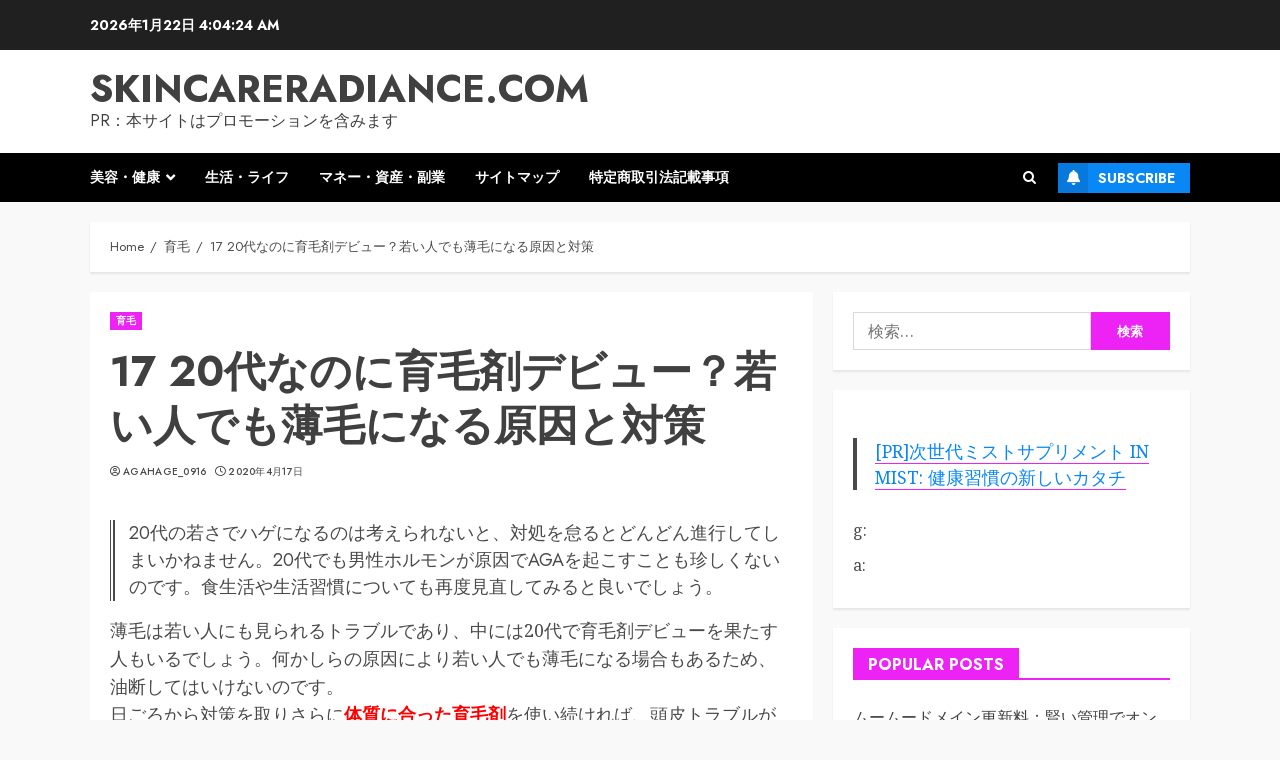

--- FILE ---
content_type: text/html; charset=UTF-8
request_url: https://skincareradiance.com/entry16-2/
body_size: 45685
content:
<!doctype html>
<html lang="ja">
<head>
    <meta charset="UTF-8">
    <meta name="viewport" content="width=device-width, initial-scale=1">
    <link rel="profile" href="https://gmpg.org/xfn/11">

    <meta name='robots' content='index, follow, max-image-preview:large, max-snippet:-1, max-video-preview:-1' />

	<!-- This site is optimized with the Yoast SEO plugin v19.6 - https://yoast.com/wordpress/plugins/seo/ -->
	<title>17 20代なのに育毛剤デビュー？若い人でも薄毛になる原因と対策 - skincareradiance.com</title>
	<link rel="canonical" href="https://skincareradiance.com/entry16-2/" />
	<meta property="og:locale" content="ja_JP" />
	<meta property="og:type" content="article" />
	<meta property="og:title" content="17 20代なのに育毛剤デビュー？若い人でも薄毛になる原因と対策 - skincareradiance.com" />
	<meta property="og:description" content="20代の若さでハゲになるのは考えられないと、対処を怠るとどんどん進行してしまいかねません。20代でも男性ホルモンが原因でAGAを起こすことも珍しくないのです。食生活や生活習慣についても再度見直してみると良いでしょう。" />
	<meta property="og:url" content="https://skincareradiance.com/entry16-2/" />
	<meta property="og:site_name" content="skincareradiance.com" />
	<meta property="article:publisher" content="https://www.facebook.com/HairGrowth999" />
	<meta property="article:published_time" content="2020-04-16T22:00:22+00:00" />
	<meta name="author" content="agahage_0916" />
	<meta name="twitter:card" content="summary_large_image" />
	<meta name="twitter:creator" content="@pikakichi2015" />
	<meta name="twitter:site" content="@pikakichi2015" />
	<meta name="twitter:label1" content="執筆者" />
	<meta name="twitter:data1" content="agahage_0916" />
	<script type="application/ld+json" class="yoast-schema-graph">{"@context":"https://schema.org","@graph":[{"@type":"WebPage","@id":"https://skincareradiance.com/entry16-2/","url":"https://skincareradiance.com/entry16-2/","name":"17 20代なのに育毛剤デビュー？若い人でも薄毛になる原因と対策 - skincareradiance.com","isPartOf":{"@id":"https://skincareradiance.com/#website"},"primaryImageOfPage":{"@id":"https://skincareradiance.com/entry16-2/#primaryimage"},"image":{"@id":"https://skincareradiance.com/entry16-2/#primaryimage"},"thumbnailUrl":"","datePublished":"2020-04-16T22:00:22+00:00","dateModified":"2020-04-16T22:00:22+00:00","author":{"@id":"https://skincareradiance.com/#/schema/person/57e4f439b60a0b64b11396302ea860c6"},"breadcrumb":{"@id":"https://skincareradiance.com/entry16-2/#breadcrumb"},"inLanguage":"ja","potentialAction":[{"@type":"ReadAction","target":["https://skincareradiance.com/entry16-2/"]}]},{"@type":"ImageObject","inLanguage":"ja","@id":"https://skincareradiance.com/entry16-2/#primaryimage","url":"","contentUrl":""},{"@type":"BreadcrumbList","@id":"https://skincareradiance.com/entry16-2/#breadcrumb","itemListElement":[{"@type":"ListItem","position":1,"name":"Home","item":"https://skincareradiance.com/"},{"@type":"ListItem","position":2,"name":"17 20代なのに育毛剤デビュー？若い人でも薄毛になる原因と対策"}]},{"@type":"WebSite","@id":"https://skincareradiance.com/#website","url":"https://skincareradiance.com/","name":"skincareradiance.com","description":"PR：本サイトはプロモーションを含みます","potentialAction":[{"@type":"SearchAction","target":{"@type":"EntryPoint","urlTemplate":"https://skincareradiance.com/?s={search_term_string}"},"query-input":"required name=search_term_string"}],"inLanguage":"ja"},{"@type":"Person","@id":"https://skincareradiance.com/#/schema/person/57e4f439b60a0b64b11396302ea860c6","name":"agahage_0916","image":{"@type":"ImageObject","inLanguage":"ja","@id":"https://skincareradiance.com/#/schema/person/image/","url":"https://secure.gravatar.com/avatar/70e0e35824f17697d0a06b0df358e1b46fb8fb5e935f9e63e5da027ccdc9f616?s=96&d=mm&r=g","contentUrl":"https://secure.gravatar.com/avatar/70e0e35824f17697d0a06b0df358e1b46fb8fb5e935f9e63e5da027ccdc9f616?s=96&d=mm&r=g","caption":"agahage_0916"},"url":"https://skincareradiance.com/author/agahage/"}]}</script>
	<!-- / Yoast SEO plugin. -->


<link rel='dns-prefetch' href='//cdn.jsdelivr.net' />
<link rel='dns-prefetch' href='//fonts.googleapis.com' />
<link rel="alternate" type="application/rss+xml" title="skincareradiance.com &raquo; フィード" href="https://skincareradiance.com/feed/" />
<link rel="alternate" type="application/rss+xml" title="skincareradiance.com &raquo; コメントフィード" href="https://skincareradiance.com/comments/feed/" />
<link rel="alternate" type="application/rss+xml" title="skincareradiance.com &raquo; 17 20代なのに育毛剤デビュー？若い人でも薄毛になる原因と対策 のコメントのフィード" href="https://skincareradiance.com/entry16-2/feed/" />
<link rel="alternate" title="oEmbed (JSON)" type="application/json+oembed" href="https://skincareradiance.com/wp-json/oembed/1.0/embed?url=https%3A%2F%2Fskincareradiance.com%2Fentry16-2%2F" />
<link rel="alternate" title="oEmbed (XML)" type="text/xml+oembed" href="https://skincareradiance.com/wp-json/oembed/1.0/embed?url=https%3A%2F%2Fskincareradiance.com%2Fentry16-2%2F&#038;format=xml" />
<!-- skincareradiance.com is managing ads with Advanced Ads 1.56.2 --><script id="skinc-ready">
			window.advanced_ads_ready=function(e,a){a=a||"complete";var d=function(e){return"interactive"===a?"loading"!==e:"complete"===e};d(document.readyState)?e():document.addEventListener("readystatechange",(function(a){d(a.target.readyState)&&e()}),{once:"interactive"===a})},window.advanced_ads_ready_queue=window.advanced_ads_ready_queue||[];		</script>
		<style id='wp-img-auto-sizes-contain-inline-css' type='text/css'>
img:is([sizes=auto i],[sizes^="auto," i]){contain-intrinsic-size:3000px 1500px}
/*# sourceURL=wp-img-auto-sizes-contain-inline-css */
</style>
<style id='wp-emoji-styles-inline-css' type='text/css'>

	img.wp-smiley, img.emoji {
		display: inline !important;
		border: none !important;
		box-shadow: none !important;
		height: 1em !important;
		width: 1em !important;
		margin: 0 0.07em !important;
		vertical-align: -0.1em !important;
		background: none !important;
		padding: 0 !important;
	}
/*# sourceURL=wp-emoji-styles-inline-css */
</style>
<style id='wp-block-library-inline-css' type='text/css'>
:root{--wp-block-synced-color:#7a00df;--wp-block-synced-color--rgb:122,0,223;--wp-bound-block-color:var(--wp-block-synced-color);--wp-editor-canvas-background:#ddd;--wp-admin-theme-color:#007cba;--wp-admin-theme-color--rgb:0,124,186;--wp-admin-theme-color-darker-10:#006ba1;--wp-admin-theme-color-darker-10--rgb:0,107,160.5;--wp-admin-theme-color-darker-20:#005a87;--wp-admin-theme-color-darker-20--rgb:0,90,135;--wp-admin-border-width-focus:2px}@media (min-resolution:192dpi){:root{--wp-admin-border-width-focus:1.5px}}.wp-element-button{cursor:pointer}:root .has-very-light-gray-background-color{background-color:#eee}:root .has-very-dark-gray-background-color{background-color:#313131}:root .has-very-light-gray-color{color:#eee}:root .has-very-dark-gray-color{color:#313131}:root .has-vivid-green-cyan-to-vivid-cyan-blue-gradient-background{background:linear-gradient(135deg,#00d084,#0693e3)}:root .has-purple-crush-gradient-background{background:linear-gradient(135deg,#34e2e4,#4721fb 50%,#ab1dfe)}:root .has-hazy-dawn-gradient-background{background:linear-gradient(135deg,#faaca8,#dad0ec)}:root .has-subdued-olive-gradient-background{background:linear-gradient(135deg,#fafae1,#67a671)}:root .has-atomic-cream-gradient-background{background:linear-gradient(135deg,#fdd79a,#004a59)}:root .has-nightshade-gradient-background{background:linear-gradient(135deg,#330968,#31cdcf)}:root .has-midnight-gradient-background{background:linear-gradient(135deg,#020381,#2874fc)}:root{--wp--preset--font-size--normal:16px;--wp--preset--font-size--huge:42px}.has-regular-font-size{font-size:1em}.has-larger-font-size{font-size:2.625em}.has-normal-font-size{font-size:var(--wp--preset--font-size--normal)}.has-huge-font-size{font-size:var(--wp--preset--font-size--huge)}.has-text-align-center{text-align:center}.has-text-align-left{text-align:left}.has-text-align-right{text-align:right}.has-fit-text{white-space:nowrap!important}#end-resizable-editor-section{display:none}.aligncenter{clear:both}.items-justified-left{justify-content:flex-start}.items-justified-center{justify-content:center}.items-justified-right{justify-content:flex-end}.items-justified-space-between{justify-content:space-between}.screen-reader-text{border:0;clip-path:inset(50%);height:1px;margin:-1px;overflow:hidden;padding:0;position:absolute;width:1px;word-wrap:normal!important}.screen-reader-text:focus{background-color:#ddd;clip-path:none;color:#444;display:block;font-size:1em;height:auto;left:5px;line-height:normal;padding:15px 23px 14px;text-decoration:none;top:5px;width:auto;z-index:100000}html :where(.has-border-color){border-style:solid}html :where([style*=border-top-color]){border-top-style:solid}html :where([style*=border-right-color]){border-right-style:solid}html :where([style*=border-bottom-color]){border-bottom-style:solid}html :where([style*=border-left-color]){border-left-style:solid}html :where([style*=border-width]){border-style:solid}html :where([style*=border-top-width]){border-top-style:solid}html :where([style*=border-right-width]){border-right-style:solid}html :where([style*=border-bottom-width]){border-bottom-style:solid}html :where([style*=border-left-width]){border-left-style:solid}html :where(img[class*=wp-image-]){height:auto;max-width:100%}:where(figure){margin:0 0 1em}html :where(.is-position-sticky){--wp-admin--admin-bar--position-offset:var(--wp-admin--admin-bar--height,0px)}@media screen and (max-width:600px){html :where(.is-position-sticky){--wp-admin--admin-bar--position-offset:0px}}

/*# sourceURL=wp-block-library-inline-css */
</style><style id='global-styles-inline-css' type='text/css'>
:root{--wp--preset--aspect-ratio--square: 1;--wp--preset--aspect-ratio--4-3: 4/3;--wp--preset--aspect-ratio--3-4: 3/4;--wp--preset--aspect-ratio--3-2: 3/2;--wp--preset--aspect-ratio--2-3: 2/3;--wp--preset--aspect-ratio--16-9: 16/9;--wp--preset--aspect-ratio--9-16: 9/16;--wp--preset--color--black: #000000;--wp--preset--color--cyan-bluish-gray: #abb8c3;--wp--preset--color--white: #ffffff;--wp--preset--color--pale-pink: #f78da7;--wp--preset--color--vivid-red: #cf2e2e;--wp--preset--color--luminous-vivid-orange: #ff6900;--wp--preset--color--luminous-vivid-amber: #fcb900;--wp--preset--color--light-green-cyan: #7bdcb5;--wp--preset--color--vivid-green-cyan: #00d084;--wp--preset--color--pale-cyan-blue: #8ed1fc;--wp--preset--color--vivid-cyan-blue: #0693e3;--wp--preset--color--vivid-purple: #9b51e0;--wp--preset--gradient--vivid-cyan-blue-to-vivid-purple: linear-gradient(135deg,rgb(6,147,227) 0%,rgb(155,81,224) 100%);--wp--preset--gradient--light-green-cyan-to-vivid-green-cyan: linear-gradient(135deg,rgb(122,220,180) 0%,rgb(0,208,130) 100%);--wp--preset--gradient--luminous-vivid-amber-to-luminous-vivid-orange: linear-gradient(135deg,rgb(252,185,0) 0%,rgb(255,105,0) 100%);--wp--preset--gradient--luminous-vivid-orange-to-vivid-red: linear-gradient(135deg,rgb(255,105,0) 0%,rgb(207,46,46) 100%);--wp--preset--gradient--very-light-gray-to-cyan-bluish-gray: linear-gradient(135deg,rgb(238,238,238) 0%,rgb(169,184,195) 100%);--wp--preset--gradient--cool-to-warm-spectrum: linear-gradient(135deg,rgb(74,234,220) 0%,rgb(151,120,209) 20%,rgb(207,42,186) 40%,rgb(238,44,130) 60%,rgb(251,105,98) 80%,rgb(254,248,76) 100%);--wp--preset--gradient--blush-light-purple: linear-gradient(135deg,rgb(255,206,236) 0%,rgb(152,150,240) 100%);--wp--preset--gradient--blush-bordeaux: linear-gradient(135deg,rgb(254,205,165) 0%,rgb(254,45,45) 50%,rgb(107,0,62) 100%);--wp--preset--gradient--luminous-dusk: linear-gradient(135deg,rgb(255,203,112) 0%,rgb(199,81,192) 50%,rgb(65,88,208) 100%);--wp--preset--gradient--pale-ocean: linear-gradient(135deg,rgb(255,245,203) 0%,rgb(182,227,212) 50%,rgb(51,167,181) 100%);--wp--preset--gradient--electric-grass: linear-gradient(135deg,rgb(202,248,128) 0%,rgb(113,206,126) 100%);--wp--preset--gradient--midnight: linear-gradient(135deg,rgb(2,3,129) 0%,rgb(40,116,252) 100%);--wp--preset--font-size--small: 13px;--wp--preset--font-size--medium: 20px;--wp--preset--font-size--large: 36px;--wp--preset--font-size--x-large: 42px;--wp--preset--spacing--20: 0.44rem;--wp--preset--spacing--30: 0.67rem;--wp--preset--spacing--40: 1rem;--wp--preset--spacing--50: 1.5rem;--wp--preset--spacing--60: 2.25rem;--wp--preset--spacing--70: 3.38rem;--wp--preset--spacing--80: 5.06rem;--wp--preset--shadow--natural: 6px 6px 9px rgba(0, 0, 0, 0.2);--wp--preset--shadow--deep: 12px 12px 50px rgba(0, 0, 0, 0.4);--wp--preset--shadow--sharp: 6px 6px 0px rgba(0, 0, 0, 0.2);--wp--preset--shadow--outlined: 6px 6px 0px -3px rgb(255, 255, 255), 6px 6px rgb(0, 0, 0);--wp--preset--shadow--crisp: 6px 6px 0px rgb(0, 0, 0);}:root :where(.is-layout-flow) > :first-child{margin-block-start: 0;}:root :where(.is-layout-flow) > :last-child{margin-block-end: 0;}:root :where(.is-layout-flow) > *{margin-block-start: 24px;margin-block-end: 0;}:root :where(.is-layout-constrained) > :first-child{margin-block-start: 0;}:root :where(.is-layout-constrained) > :last-child{margin-block-end: 0;}:root :where(.is-layout-constrained) > *{margin-block-start: 24px;margin-block-end: 0;}:root :where(.is-layout-flex){gap: 24px;}:root :where(.is-layout-grid){gap: 24px;}body .is-layout-flex{display: flex;}.is-layout-flex{flex-wrap: wrap;align-items: center;}.is-layout-flex > :is(*, div){margin: 0;}body .is-layout-grid{display: grid;}.is-layout-grid > :is(*, div){margin: 0;}.has-black-color{color: var(--wp--preset--color--black) !important;}.has-cyan-bluish-gray-color{color: var(--wp--preset--color--cyan-bluish-gray) !important;}.has-white-color{color: var(--wp--preset--color--white) !important;}.has-pale-pink-color{color: var(--wp--preset--color--pale-pink) !important;}.has-vivid-red-color{color: var(--wp--preset--color--vivid-red) !important;}.has-luminous-vivid-orange-color{color: var(--wp--preset--color--luminous-vivid-orange) !important;}.has-luminous-vivid-amber-color{color: var(--wp--preset--color--luminous-vivid-amber) !important;}.has-light-green-cyan-color{color: var(--wp--preset--color--light-green-cyan) !important;}.has-vivid-green-cyan-color{color: var(--wp--preset--color--vivid-green-cyan) !important;}.has-pale-cyan-blue-color{color: var(--wp--preset--color--pale-cyan-blue) !important;}.has-vivid-cyan-blue-color{color: var(--wp--preset--color--vivid-cyan-blue) !important;}.has-vivid-purple-color{color: var(--wp--preset--color--vivid-purple) !important;}.has-black-background-color{background-color: var(--wp--preset--color--black) !important;}.has-cyan-bluish-gray-background-color{background-color: var(--wp--preset--color--cyan-bluish-gray) !important;}.has-white-background-color{background-color: var(--wp--preset--color--white) !important;}.has-pale-pink-background-color{background-color: var(--wp--preset--color--pale-pink) !important;}.has-vivid-red-background-color{background-color: var(--wp--preset--color--vivid-red) !important;}.has-luminous-vivid-orange-background-color{background-color: var(--wp--preset--color--luminous-vivid-orange) !important;}.has-luminous-vivid-amber-background-color{background-color: var(--wp--preset--color--luminous-vivid-amber) !important;}.has-light-green-cyan-background-color{background-color: var(--wp--preset--color--light-green-cyan) !important;}.has-vivid-green-cyan-background-color{background-color: var(--wp--preset--color--vivid-green-cyan) !important;}.has-pale-cyan-blue-background-color{background-color: var(--wp--preset--color--pale-cyan-blue) !important;}.has-vivid-cyan-blue-background-color{background-color: var(--wp--preset--color--vivid-cyan-blue) !important;}.has-vivid-purple-background-color{background-color: var(--wp--preset--color--vivid-purple) !important;}.has-black-border-color{border-color: var(--wp--preset--color--black) !important;}.has-cyan-bluish-gray-border-color{border-color: var(--wp--preset--color--cyan-bluish-gray) !important;}.has-white-border-color{border-color: var(--wp--preset--color--white) !important;}.has-pale-pink-border-color{border-color: var(--wp--preset--color--pale-pink) !important;}.has-vivid-red-border-color{border-color: var(--wp--preset--color--vivid-red) !important;}.has-luminous-vivid-orange-border-color{border-color: var(--wp--preset--color--luminous-vivid-orange) !important;}.has-luminous-vivid-amber-border-color{border-color: var(--wp--preset--color--luminous-vivid-amber) !important;}.has-light-green-cyan-border-color{border-color: var(--wp--preset--color--light-green-cyan) !important;}.has-vivid-green-cyan-border-color{border-color: var(--wp--preset--color--vivid-green-cyan) !important;}.has-pale-cyan-blue-border-color{border-color: var(--wp--preset--color--pale-cyan-blue) !important;}.has-vivid-cyan-blue-border-color{border-color: var(--wp--preset--color--vivid-cyan-blue) !important;}.has-vivid-purple-border-color{border-color: var(--wp--preset--color--vivid-purple) !important;}.has-vivid-cyan-blue-to-vivid-purple-gradient-background{background: var(--wp--preset--gradient--vivid-cyan-blue-to-vivid-purple) !important;}.has-light-green-cyan-to-vivid-green-cyan-gradient-background{background: var(--wp--preset--gradient--light-green-cyan-to-vivid-green-cyan) !important;}.has-luminous-vivid-amber-to-luminous-vivid-orange-gradient-background{background: var(--wp--preset--gradient--luminous-vivid-amber-to-luminous-vivid-orange) !important;}.has-luminous-vivid-orange-to-vivid-red-gradient-background{background: var(--wp--preset--gradient--luminous-vivid-orange-to-vivid-red) !important;}.has-very-light-gray-to-cyan-bluish-gray-gradient-background{background: var(--wp--preset--gradient--very-light-gray-to-cyan-bluish-gray) !important;}.has-cool-to-warm-spectrum-gradient-background{background: var(--wp--preset--gradient--cool-to-warm-spectrum) !important;}.has-blush-light-purple-gradient-background{background: var(--wp--preset--gradient--blush-light-purple) !important;}.has-blush-bordeaux-gradient-background{background: var(--wp--preset--gradient--blush-bordeaux) !important;}.has-luminous-dusk-gradient-background{background: var(--wp--preset--gradient--luminous-dusk) !important;}.has-pale-ocean-gradient-background{background: var(--wp--preset--gradient--pale-ocean) !important;}.has-electric-grass-gradient-background{background: var(--wp--preset--gradient--electric-grass) !important;}.has-midnight-gradient-background{background: var(--wp--preset--gradient--midnight) !important;}.has-small-font-size{font-size: var(--wp--preset--font-size--small) !important;}.has-medium-font-size{font-size: var(--wp--preset--font-size--medium) !important;}.has-large-font-size{font-size: var(--wp--preset--font-size--large) !important;}.has-x-large-font-size{font-size: var(--wp--preset--font-size--x-large) !important;}
/*# sourceURL=global-styles-inline-css */
</style>

<style id='classic-theme-styles-inline-css' type='text/css'>
/*! This file is auto-generated */
.wp-block-button__link{color:#fff;background-color:#32373c;border-radius:9999px;box-shadow:none;text-decoration:none;padding:calc(.667em + 2px) calc(1.333em + 2px);font-size:1.125em}.wp-block-file__button{background:#32373c;color:#fff;text-decoration:none}
/*# sourceURL=/wp-includes/css/classic-themes.min.css */
</style>
<link rel='stylesheet' id='contact-form-7-css' href='https://skincareradiance.com/wp-content/plugins/contact-form-7/includes/css/styles.css?ver=5.4.1' type='text/css' media='all' />
<link rel='stylesheet' id='crp-style-rounded-thumbs-css' href='https://skincareradiance.com/wp-content/plugins/contextual-related-posts/css/rounded-thumbs.min.css?ver=3.2.3' type='text/css' media='all' />
<style id='crp-style-rounded-thumbs-inline-css' type='text/css'>

			.crp_related.crp-rounded-thumbs a {
			  width: 150px;
			  height: 150px;
			  text-decoration: none;
			}
			.crp_related.crp-rounded-thumbs img {
			  max-width: 150px;
			  margin: auto;
			}
			.crp_related.crp-rounded-thumbs .crp_title {
			  width: 100%;
			}
			
/*# sourceURL=crp-style-rounded-thumbs-inline-css */
</style>
<link rel='stylesheet' id='a3-pvc-style-css' href='https://skincareradiance.com/wp-content/plugins/page-views-count/assets/css/style.min.css?ver=2.5.6' type='text/css' media='all' />
<link rel='stylesheet' id='rpt_front_style-css' href='https://skincareradiance.com/wp-content/plugins/related-posts-thumbnails/assets/css/front.css?ver=1.9.0' type='text/css' media='all' />
<link rel='stylesheet' id='toc-screen-css' href='https://skincareradiance.com/wp-content/plugins/table-of-contents-plus/screen.min.css?ver=2106' type='text/css' media='all' />
<link rel='stylesheet' id='diypro-youtuner-post-css-css' href='https://skincareradiance.com/wp-content/plugins/youtuner/style/diypro_youtuner_post.css?ver=6.9' type='text/css' media='all' />
<link rel='stylesheet' id='yyi_rinker_stylesheet-css' href='https://skincareradiance.com/wp-content/plugins/yyi-rinker/css/style.css?v=1.11.1&#038;ver=6.9' type='text/css' media='all' />
<link rel='stylesheet' id='bootstrap-css' href='https://skincareradiance.com/wp-content/themes/chromenews/assets/bootstrap/css/bootstrap.min.css?ver=6.9' type='text/css' media='all' />
<link rel='stylesheet' id='chromenews-style-css' href='https://skincareradiance.com/wp-content/themes/chromenews/style.css?ver=6.9' type='text/css' media='all' />
<style id='chromenews-style-inline-css' type='text/css'>

                    body.aft-dark-mode #loader::before{
            border-color: #000000;
            }
            body.aft-dark-mode #sidr,
            body.aft-dark-mode,
            body.aft-dark-mode.custom-background,
            body.aft-dark-mode #af-preloader {
            background-color: #000000;
            }
        
                    body.aft-light-mode #loader::before{
            border-color: #f9f9f9 ;
            }
            body.aft-light-mode #sidr,
            body.aft-light-mode #af-preloader,
            body.aft-light-mode {
            background-color: #f9f9f9 ;
            }
        

        
#loader,
.wp-block-search .wp-block-search__button,
.woocommerce-account .entry-content .woocommerce-MyAccount-navigation ul li.is-active,

.woocommerce #respond input#submit.disabled,
.woocommerce #respond input#submit:disabled,
.woocommerce #respond input#submit:disabled[disabled],
.woocommerce a.button.disabled,
.woocommerce a.button:disabled,
.woocommerce a.button:disabled[disabled],
.woocommerce button.button.disabled,
.woocommerce button.button:disabled,
.woocommerce button.button:disabled[disabled],
.woocommerce input.button.disabled,
.woocommerce input.button:disabled,
.woocommerce input.button:disabled[disabled],
.woocommerce #respond input#submit,
.woocommerce a.button,
.woocommerce button.button,
.woocommerce input.button,
.woocommerce #respond input#submit.alt,
.woocommerce a.button.alt,
.woocommerce button.button.alt,
.woocommerce input.button.alt,

.woocommerce #respond input#submit:hover,
.woocommerce a.button:hover,
.woocommerce button.button:hover,
.woocommerce input.button:hover,

.woocommerce #respond input#submit.alt:hover,
.woocommerce a.button.alt:hover,
.woocommerce button.button.alt:hover,
.woocommerce input.button.alt:hover,

.widget-title-border-top .wp_post_author_widget .widget-title::before,
.widget-title-border-bottom .wp_post_author_widget .widget-title::before,
.widget-title-border-top .heading-line::before,
.widget-title-border-bottom .heading-line::before,
.widget-title-border-top .sub-heading-line::before,
.widget-title-border-bottom .sub-heading-line::before,

.widget-title-background-side .wp-block-group .wp-block-search__label,
.widget-title-background-side .wp-block-group .wp-block-heading,
.widget-title-background-side .widget_block .wp-block-search__label,
.widget-title-background-side .widget_block .wp-block-heading,
.widget-title-background-side .wp_post_author_widget .widget-title,
.widget-title-background-side .widget-title .heading-line,

.widget-title-background-side .wp-block-search__label::before, 
.widget-title-background-side .heading-line-before, 
.widget-title-background-side .sub-heading-line,

.widget-title-background-side .wp-block-group .wp-block-heading::before, 
.widget-title-background-side .widget_block .wp-block-heading::before, 


body.aft-light-mode .aft-main-banner-section.aft-banner-background-secondary,
body.aft-dark-mode .aft-main-banner-section.aft-banner-background-secondary,
.aft-dark-mode span.heading-line-after, 
.aft-dark-mode span.heading-line-before,

body.widget-title-border-bottom .header-after1 .heading-line-before,
body.widget-title-border-bottom .widget-title .heading-line-before,
body .af-cat-widget-carousel a.chromenews-categories.category-color-1,
a.sidr-class-sidr-button-close,
.aft-posts-tabs-panel .nav-tabs>li>a.active,

body.aft-dark-mode .entry-content > [class*="wp-block-"] .wp-block-button:not(.is-style-outline) a.wp-block-button__link, 
body.aft-light-mode .entry-content > [class*="wp-block-"] .wp-block-button:not(.is-style-outline) a.wp-block-button__link,
body.aft-dark-mode .entry-content > [class*="wp-block-"] .wp-block-button:not(.is-style-outline) a.wp-block-button__link:hover, 
body.aft-light-mode .entry-content > [class*="wp-block-"] .wp-block-button:not(.is-style-outline) a.wp-block-button__link:hover,

.widget-title-border-bottom .sub-heading-line::before,
.widget-title-border-bottom .wp-post-author-wrap .header-after::before,

.widget-title-border-side .wp_post_author_widget .widget-title::before,
.widget-title-border-side .heading-line::before,
.widget-title-border-side .sub-heading-line::before,

.single-post .entry-content-title-featured-wrap .af-post-format i,
.single-post article.post .af-post-format i,
.aft-archive-wrapper .no-post-image:not(.grid-design-texts-over-image) .af-post-format i,

span.heading-line::before,
.wp-post-author-wrap .header-after::before,
body.aft-dark-mode input[type="button"],
body.aft-dark-mode input[type="reset"],
body.aft-dark-mode input[type="submit"],
body.aft-dark-mode .inner-suscribe input[type=submit],
.af-youtube-slider .af-video-wrap .af-bg-play i,
.af-youtube-video-list .entry-header-yt-video-wrapper .af-yt-video-play i,
body .btn-style1 a:visited,
body .btn-style1 a,
body .chromenews-pagination .nav-links .page-numbers.current,
body #scroll-up,
body article.sticky .read-single:before,
.read-img .trending-no,
body .trending-posts-vertical .trending-no{
background-color: #ed22f4;
}

body .aft-see-more a {
background-image: linear-gradient(120deg, #ed22f4 , #ed22f4);
}

.comment-content > p a,
.comment-body .reply a:hover,
.entry-content .wp-block-table td a,
.entry-content h1 a,
.entry-content h2 a,
.entry-content h3 a,
.entry-content h4 a,
.entry-content h5 a,
.entry-content h6 a,
.chromenews_youtube_video_widget .af-youtube-slider-thumbnail .slick-slide.slick-current::before,
.post-description a:not(.aft-readmore),
.chromenews-widget.widget_text a,
.chromenews-widget .textwidget a,
body .aft-see-more a,
mark,
body.aft-light-mode .aft-readmore-wrapper a.aft-readmore:hover,
body.aft-dark-mode .aft-readmore-wrapper a.aft-readmore:hover,
body.aft-dark-mode .grid-design-texts-over-image .aft-readmore-wrapper a.aft-readmore:hover,
body.aft-light-mode .grid-design-texts-over-image .aft-readmore-wrapper a.aft-readmore:hover,

body.single .entry-header .aft-post-excerpt-and-meta .post-excerpt,
body.aft-light-mode.single span.tags-links a:hover,
body.aft-dark-mode.single span.tags-links a:hover,
.chromenews-pagination .nav-links .page-numbers.current,
.aft-light-mode p.awpa-more-posts a:hover,
p.awpa-more-posts a:hover,
.wp-post-author-meta .wp-post-author-meta-more-posts a.awpa-more-posts:hover{
border-color: #ed22f4;
}

body .entry-content > [class*="wp-block-"] a:not(.has-text-color),
body .entry-content > [class*="wp-block-"] li,
body .entry-content > ul a,
body .entry-content > ol a,
body .entry-content > p a ,
.post-excerpt a,

body.aft-dark-mode #secondary .chromenews-widget ul[class*="wp-block-"] a:hover,
body.aft-light-mode #secondary .chromenews-widget ul[class*="wp-block-"] a:hover,
body.aft-dark-mode #secondary .chromenews-widget ol[class*="wp-block-"] a:hover,
body.aft-light-mode #secondary .chromenews-widget ol[class*="wp-block-"] a:hover,

.comment-form a:hover,

body.aft-light-mode .af-breadcrumbs a:hover,
body.aft-dark-mode .af-breadcrumbs a:hover,

body.aft-light-mode ul.trail-items li a:hover,
body.aft-dark-mode ul.trail-items li a:hover,

.read-title h4 a:hover,
.read-title h2 a:hover,
#scroll-up::after{
border-bottom-color: #ed22f4;
}

.hover-title-secondary-color.aft-dark-mode .aft-main-banner-section.aft-banner-background-custom:not(.data-bg) .read-single:not(.grid-design-texts-over-image) .read-title h4 a:hover,
.hover-title-secondary-color.aft-light-mode .aft-main-banner-section.aft-banner-background-custom:not(.data-bg) .read-single:not(.grid-design-texts-over-image) .read-title h4 a:hover,
.hover-title-secondary-color.aft-dark-mode .aft-main-banner-section.aft-banner-background-alternative:not(.data-bg) .read-single:not(.grid-design-texts-over-image) .read-title h4 a:hover,
.hover-title-secondary-color.aft-light-mode .aft-main-banner-section.aft-banner-background-alternative:not(.data-bg) .read-single:not(.grid-design-texts-over-image) .read-title h4 a:hover,
.hover-title-secondary-color.aft-dark-mode .aft-main-banner-section.aft-banner-background-default:not(.data-bg) .read-single:not(.grid-design-texts-over-image) .read-title h4 a:hover,
.hover-title-secondary-color.aft-light-mode .aft-main-banner-section.aft-banner-background-default:not(.data-bg) .read-single:not(.grid-design-texts-over-image) .read-title h4 a:hover,
.hover-title-secondary-color.aft-dark-mode #secondary .chromenews-widget ul[class*="wp-block-"] a:hover,
.hover-title-secondary-color.aft-light-mode #secondary .chromenews-widget ul[class*="wp-block-"] a:hover,
.hover-title-secondary-color.aft-dark-mode #secondary .chromenews-widget ol[class*="wp-block-"] a:hover,
.hover-title-secondary-color.aft-light-mode #secondary .chromenews-widget ol[class*="wp-block-"] a:hover,

.hover-title-secondary-color.aft-dark-mode .read-single:not(.grid-design-texts-over-image) .read-title h2 a:hover,
.hover-title-secondary-color.aft-dark-mode .read-single:not(.grid-design-texts-over-image) .read-title h4 a:hover,
.hover-title-secondary-color .read-title h4 a:hover, 
.hover-title-secondary-color .read-title h2 a:hover,
.hover-title-secondary-color .nav-links a:hover .post-title,
.hover-title-secondary-color.aft-dark-mode .banner-exclusive-posts-wrapper a:hover .exclusive-post-title,
.hover-title-secondary-color.aft-light-mode .banner-exclusive-posts-wrapper a:hover .exclusive-post-title,
.hover-title-secondary-color.aft-light-mode .aft-main-banner-section.aft-banner-background-default:not(.data-bg) .banner-exclusive-posts-wrapper a:hover .exclusive-post-title,
.hover-title-secondary-color.aft-light-mode .aft-main-banner-section.aft-banner-background-alternative:not(.data-bg) .banner-exclusive-posts-wrapper a:hover .exclusive-post-title,
.hover-title-secondary-color.aft-light-mode .aft-main-banner-section.aft-banner-background-custom:not(.data-bg) .banner-exclusive-posts-wrapper a:hover .exclusive-post-title,
.hover-title-secondary-color.aft-dark-mode .aft-main-banner-section.aft-banner-background-default:not(.data-bg) .banner-exclusive-posts-wrapper a:hover .exclusive-post-title,
.hover-title-secondary-color.aft-dark-mode .aft-main-banner-section.aft-banner-background-alternative:not(.data-bg) .banner-exclusive-posts-wrapper a:hover .exclusive-post-title,
.hover-title-secondary-color.aft-dark-mode .aft-main-banner-section.aft-banner-background-custom:not(.data-bg) .banner-exclusive-posts-wrapper a:hover .exclusive-post-title,
.hover-title-secondary-color.aft-light-mode .widget ul:not([class]) > li a:hover,
.hover-title-secondary-color.aft-light-mode .widget ol:not([class]) > li a:hover,
.hover-title-secondary-color.aft-dark-mode .widget ul:not([class]) > li a:hover,
.hover-title-secondary-color.aft-dark-mode .widget ol:not([class]) > li a:hover,
.hover-title-secondary-color.aft-light-mode .read-single:not(.grid-design-texts-over-image) .read-title h2 a:hover,
.hover-title-secondary-color.aft-light-mode .read-single:not(.grid-design-texts-over-image) .read-title h4 a:hover,

.page-links a.post-page-numbers,

body.aft-dark-mode .entry-content > [class*="wp-block-"] a.wp-block-file__button:not(.has-text-color),
body.aft-light-mode .entry-content > [class*="wp-block-"] a.wp-block-file__button:not(.has-text-color),

body.wp-post-author-meta .awpa-display-name a:hover,
.widget_text a,

body footer.site-footer .wp-post-author-meta .wp-post-author-meta-more-posts a:hover,
body footer.site-footer .wp_post_author_widget .awpa-display-name a:hover,

body .site-footer .secondary-footer a:hover,

body.aft-light-mode p.awpa-website a:hover ,
body.aft-dark-mode p.awpa-website a:hover {
color:#ed22f4;
}
.woocommerce div.product form.cart .reset_variations,
.wp-calendar-nav a,
body.aft-light-mode main ul > li a:hover,
body.aft-light-mode main ol > li a:hover,
body.aft-dark-mode main ul > li a:hover,
body.aft-dark-mode main ol > li a:hover,
body.aft-light-mode .aft-main-banner-section .aft-popular-taxonomies-lists ul li a:hover,
body.aft-dark-mode .aft-main-banner-section .aft-popular-taxonomies-lists ul li a:hover,
.aft-dark-mode .read-details .entry-meta span.aft-view-count a:hover,
.aft-light-mode .read-details .entry-meta span.aft-view-count a:hover,
body.aft-dark-mode .entry-meta span.posts-author a:hover,
body.aft-light-mode .entry-meta span.posts-author a:hover,
body.aft-dark-mode .entry-meta span.posts-date a:hover,
body.aft-light-mode .entry-meta span.posts-date a:hover,
body.aft-dark-mode .entry-meta span.aft-comment-count a:hover,
body.aft-light-mode .entry-meta span.aft-comment-count a:hover,
.comment-metadata a:hover,
.fn a:hover,
body.aft-light-mode .chromenews-pagination .nav-links a.page-numbers:hover,
body.aft-dark-mode .chromenews-pagination .nav-links a.page-numbers:hover,
body.aft-light-mode .entry-content p.wp-block-tag-cloud a.tag-cloud-link:hover,
body.aft-dark-mode .entry-content p.wp-block-tag-cloud a.tag-cloud-link:hover,
body footer.site-footer .wp-block-tag-cloud a:hover,
body footer.site-footer .tagcloud a:hover,
body.aft-light-mode .wp-block-tag-cloud a:hover,
body.aft-light-mode .tagcloud a:hover,
body.aft-dark-mode .wp-block-tag-cloud a:hover,
body.aft-dark-mode .tagcloud a:hover,
.aft-dark-mode .wp-post-author-meta .wp-post-author-meta-more-posts a:hover,
body footer.site-footer .wp-post-author-meta .wp-post-author-meta-more-posts a:hover{
border-color: #ed22f4;
}

.widget-title-border-top .wp-block-group .wp-block-search__label::before,
.widget-title-border-top .wp-block-group h1.wp-block-heading::before,
.widget-title-border-top .wp-block-group h2.wp-block-heading::before,
.widget-title-border-top .wp-block-group h3.wp-block-heading::before,
.widget-title-border-top .wp-block-group h4.wp-block-heading::before,
.widget-title-border-top .wp-block-group h5.wp-block-heading::before,
.widget-title-border-top .wp-block-group h6.wp-block-heading::before,

.widget-title-border-top .widget_block .wp-block-search__label::before,
.widget-title-border-top .widget_block h1.wp-block-heading::before,
.widget-title-border-top .widget_block h2.wp-block-heading::before,
.widget-title-border-top .widget_block h3.wp-block-heading::before,
.widget-title-border-top .widget_block h4.wp-block-heading::before,
.widget-title-border-top .widget_block h5.wp-block-heading::before,
.widget-title-border-top .widget_block h6.wp-block-heading::before,

.widget-title-border-bottom .wp-block-group .wp-block-search__label::before,
.widget-title-border-bottom .wp-block-group h1.wp-block-heading::before,
.widget-title-border-bottom .wp-block-group h2.wp-block-heading::before,
.widget-title-border-bottom .wp-block-group h3.wp-block-heading::before,
.widget-title-border-bottom .wp-block-group h4.wp-block-heading::before,
.widget-title-border-bottom .wp-block-group h5.wp-block-heading::before,
.widget-title-border-bottom .wp-block-group h6.wp-block-heading::before,

.widget-title-border-bottom .widget_block .wp-block-search__label::before,
.widget-title-border-bottom .widget_block h1.wp-block-heading::before,
.widget-title-border-bottom .widget_block h2.wp-block-heading::before,
.widget-title-border-bottom .widget_block h3.wp-block-heading::before,
.widget-title-border-bottom .widget_block h4.wp-block-heading::before,
.widget-title-border-bottom .widget_block h5.wp-block-heading::before,
.widget-title-border-bottom .widget_block h6.wp-block-heading::before,

.widget-title-border-side .wp-block-group .wp-block-search__label::before,
.widget-title-border-side .wp-block-group h1.wp-block-heading::before,
.widget-title-border-side .wp-block-group h2.wp-block-heading::before,
.widget-title-border-side .wp-block-group h3.wp-block-heading::before,
.widget-title-border-side .wp-block-group h4.wp-block-heading::before,
.widget-title-border-side .wp-block-group h5.wp-block-heading::before,
.widget-title-border-side .wp-block-group h6.wp-block-heading::before,

.widget-title-border-side .widget_block .wp-block-search__label::before,
.widget-title-border-side .widget_block h1.wp-block-heading::before,
.widget-title-border-side .widget_block h2.wp-block-heading::before,
.widget-title-border-side .widget_block h3.wp-block-heading::before,
.widget-title-border-side .widget_block h4.wp-block-heading::before,
.widget-title-border-side .widget_block h5.wp-block-heading::before,
.widget-title-border-side .widget_block h6.wp-block-heading::before,

.wp-block-group .wp-block-search__label::before,
.wp-block-group h1.wp-block-heading::before,
.wp-block-group h2.wp-block-heading::before,
.wp-block-group h3.wp-block-heading::before,
.wp-block-group h4.wp-block-heading::before,
.wp-block-group h5.wp-block-heading::before,
.wp-block-group h6.wp-block-heading::before,

.widget_block .wp-block-search__label::before,
.widget_block h1.wp-block-heading::before,
.widget_block h2.wp-block-heading::before,
.widget_block h3.wp-block-heading::before,
.widget_block h4.wp-block-heading::before,
.widget_block h5.wp-block-heading::before,
.widget_block h6.wp-block-heading::before,

body .aft-main-banner-section .aft-popular-taxonomies-lists strong::before,

.entry-content form.mc4wp-form input[type=submit],
.inner-suscribe input[type=submit],

body.aft-light-mode .woocommerce-MyAccount-content a.button,
body.aft-dark-mode .woocommerce-MyAccount-content a.button,
body.aft-light-mode.woocommerce-account .addresses .title .edit,
body.aft-dark-mode.woocommerce-account .addresses .title .edit,

.fpsml-front-form.fpsml-template-1 .fpsml-field input[type="submit"],
.fpsml-front-form.fpsml-template-2 .fpsml-field input[type="submit"],
.fpsml-front-form.fpsml-template-3 .fpsml-field input[type="submit"],
.fpsml-front-form.fpsml-template-4 .fpsml-field input[type="submit"],
.fpsml-front-form.fpsml-template-5 .fpsml-field input[type="submit"],

.fpsml-front-form.fpsml-template-1 .qq-upload-button,
.fpsml-front-form.fpsml-template-2 .qq-upload-button,
.fpsml-front-form.fpsml-template-3 .qq-upload-button,
.fpsml-front-form.fpsml-template-4 .qq-upload-button,
.fpsml-front-form.fpsml-template-5 .qq-upload-button,

body.aft-dark-mode #wp-calendar tbody td#today,
body.aft-light-mode #wp-calendar tbody td#today,

body.aft-dark-mode .entry-content > [class*="wp-block-"] .wp-block-button:not(.is-style-outline) a.wp-block-button__link, 
body.aft-light-mode .entry-content > [class*="wp-block-"] .wp-block-button:not(.is-style-outline) a.wp-block-button__link,

.widget-title-border-top .sub-heading-line::before,
.widget-title-border-bottom .sub-heading-line::before,
.widget-title-border-side .sub-heading-line::before,

.btn-style1 a:visited,
.btn-style1 a, button,
input[type="button"],
input[type="reset"],
input[type="submit"],
body.aft-light-mode.woocommerce nav.woocommerce-pagination ul li .page-numbers.current,
body.aft-dark-mode.woocommerce nav.woocommerce-pagination ul li .page-numbers.current,
.woocommerce-product-search button[type="submit"],
.widget_mc4wp_form_widget input[type=submit],
input.search-submit{
background-color: #ed22f4;
}

body.aft-light-mode .aft-readmore-wrapper a.aft-readmore:hover,
body.aft-dark-mode .aft-readmore-wrapper a.aft-readmore:hover,
.main-navigation .menu-description,
.woocommerce-product-search button[type="submit"],
input.search-submit,
body.single span.tags-links a:hover,

.aft-light-mode .wp-post-author-meta .awpa-display-name a:hover,
.aft-light-mode .banner-exclusive-posts-wrapper a .exclusive-post-title:hover,
.aft-light-mode .widget ul.menu >li a:hover,
.aft-light-mode .widget ul > li a:hover,
.aft-light-mode .widget ol > li a:hover,
.aft-light-mode .read-title h4 a:hover,

.aft-dark-mode .banner-exclusive-posts-wrapper a .exclusive-post-title:hover,
.aft-dark-mode .featured-category-item .read-img a:hover,
.aft-dark-mode .widget ul.menu >li a:hover,
.aft-dark-mode .widget ul > li a:hover,
.aft-dark-mode .widget ol > li a:hover,
.aft-dark-mode .read-title h4 a:hover,
.aft-dark-mode .nav-links a:hover .post-title,

body.aft-dark-mode .entry-content > [class*="wp-block-"] a:not(.has-text-color):hover,
body.aft-dark-mode .entry-content > ol a:hover,
body.aft-dark-mode .entry-content > ul a:hover,
body.aft-dark-mode .entry-content > p a:hover,

body.aft-dark-mode .entry-content .wp-block-tag-cloud a:hover,
body.aft-dark-mode .entry-content .tagcloud a:hover,
body.aft-light-mode .entry-content .wp-block-tag-cloud a:hover,
body.aft-light-mode .entry-content .tagcloud a:hover,

.aft-dark-mode .read-details .entry-meta span a:hover, 
.aft-light-mode .read-details .entry-meta span a:hover,

body.aft-light-mode.woocommerce nav.woocommerce-pagination ul li .page-numbers.current,
body.aft-dark-mode.woocommerce nav.woocommerce-pagination ul li .page-numbers.current,
body.aft-light-mode.woocommerce nav.woocommerce-pagination ul li .page-numbers:hover,
body.aft-dark-mode.woocommerce nav.woocommerce-pagination ul li .page-numbers:hover,

body.aft-dark-mode .wp-post-author-meta .awpa-display-name a:hover,
body .nav-links a .post-title:hover,
body ul.trail-items li a:hover,
body .post-edit-link:hover,
body p.logged-in-as a,
body #wp-calendar tbody td a,
body .chromenews-customizer p:not([class]) > a,
body .widget_block p:not([class]) > a,
body .entry-content > [class*="wp-block-"] a:not(.wp-block-button__link):hover,
body .entry-content > [class*="wp-block-"] a:not(.has-text-color),
body .entry-content > ul a, body .entry-content > ul a:visited,
body .entry-content > ol a, body .entry-content > ol a:visited,
body .entry-content > p a, body .entry-content > p a:visited{
border-color: #ed22f4;
}

body .aft-main-banner-section .aft-popular-taxonomies-lists strong::after {
    border-color: transparent transparent transparent #ed22f4;
}
body.rtl .aft-main-banner-section .aft-popular-taxonomies-lists strong::after {
    border-color: transparent #ed22f4 transparent transparent;
}

@media only screen and (min-width: 993px){
.main-navigation .menu-desktop > li.current-menu-item::after,
.main-navigation .menu-desktop > ul > li.current-menu-item::after,
.main-navigation .menu-desktop > li::after, .main-navigation .menu-desktop > ul > li::after{
background-color: #ed22f4;
}
}

.woocommerce-account .entry-content .woocommerce-MyAccount-navigation ul li.is-active a,
.wp-block-search .wp-block-search__button,
.woocommerce #respond input#submit.disabled,
.woocommerce #respond input#submit:disabled,
.woocommerce #respond input#submit:disabled[disabled],
.woocommerce a.button.disabled,
.woocommerce a.button:disabled,
.woocommerce a.button:disabled[disabled],
.woocommerce button.button.disabled,
.woocommerce button.button:disabled,
.woocommerce button.button:disabled[disabled],
.woocommerce input.button.disabled,
.woocommerce input.button:disabled,
.woocommerce input.button:disabled[disabled],
.woocommerce #respond input#submit,
.woocommerce a.button,
body .entry-content > [class*="wp-block-"] .woocommerce a:not(.has-text-color).button,
.woocommerce button.button,
.woocommerce input.button,
.woocommerce #respond input#submit.alt,
.woocommerce a.button.alt,
.woocommerce button.button.alt,
.woocommerce input.button.alt,

.woocommerce #respond input#submit:hover,
.woocommerce a.button:hover,
.woocommerce button.button:hover,
.woocommerce input.button:hover,

.woocommerce #respond input#submit.alt:hover,
.woocommerce a.button.alt:hover,
.woocommerce button.button.alt:hover,
.woocommerce input.button.alt:hover,

body.aft-light-mode .woocommerce-MyAccount-content a.button,
body.aft-dark-mode .woocommerce-MyAccount-content a.button,
body.aft-light-mode.woocommerce-account .addresses .title .edit,
body.aft-dark-mode.woocommerce-account .addresses .title .edit,

.woocommerce div.product .woocommerce-tabs ul.tabs li.active a,

body .aft-main-banner-section .aft-popular-taxonomies-lists strong,

body .aft-main-banner-section.aft-banner-background-secondary:not(.data-bg) .aft-popular-taxonomies-lists ul li a,
body .aft-main-banner-section.aft-banner-background-secondary:not(.data-bg) .af-main-banner-thumb-posts .small-grid-style .grid-design-default .read-details .read-title h4 a,
body .aft-main-banner-section.aft-banner-background-secondary:not(.data-bg) .widget-title .heading-line,
body .aft-main-banner-section.aft-banner-background-secondary:not(.data-bg) .aft-posts-tabs-panel .nav-tabs>li>a,
body .aft-main-banner-section.aft-banner-background-secondary:not(.data-bg) .aft-comment-view-share > span > a,
body .aft-main-banner-section.aft-banner-background-secondary:not(.data-bg) .read-single:not(.grid-design-texts-over-image) .read-details .entry-meta span,
body .aft-main-banner-section.aft-banner-background-secondary:not(.data-bg) .banner-exclusive-posts-wrapper a,
body .aft-main-banner-section.aft-banner-background-secondary:not(.data-bg) .banner-exclusive-posts-wrapper a:visited,
body .aft-main-banner-section.aft-banner-background-secondary:not(.data-bg) .featured-category-item .read-img a,
body .aft-main-banner-section.aft-banner-background-secondary:not(.data-bg) .read-single:not(.grid-design-texts-over-image) .read-title h2 a,
body .aft-main-banner-section.aft-banner-background-secondary:not(.data-bg) .read-single:not(.grid-design-texts-over-image) .read-title h4 a,
body .aft-main-banner-section.aft-banner-background-secondary:not(.data-bg) .widget-title,
body .aft-main-banner-section.aft-banner-background-secondary:not(.data-bg) .header-after1,
body .aft-main-banner-section.aft-banner-background-secondary:not(.data-bg) .aft-yt-video-item-wrapper .slide-icon,
body .aft-main-banner-section.aft-banner-background-secondary:not(.data-bg) .af-slick-navcontrols .slide-icon,

#wp-calendar tbody td#today a,
body.aft-light-mode .aft-see-more a:hover,
body.aft-dark-mode .aft-see-more a:hover,
body .chromenews-pagination .nav-links .page-numbers.current,
body .af-cat-widget-carousel a.chromenews-categories.category-color-1,
body .aft-posts-tabs-panel .nav-tabs>li>a.active::before,
body .aft-posts-tabs-panel .nav-tabs>li>a.active,

.single-post .entry-content-title-featured-wrap .af-post-format i,
.single-post article.post .af-post-format i,
.aft-archive-wrapper .no-post-image:not(.grid-design-texts-over-image) .af-post-format i,

body.aft-dark-mode .entry-content > [class*="wp-block-"] .wp-block-button:not(.is-style-outline) a.wp-block-button__link, 
body.aft-light-mode .entry-content > [class*="wp-block-"] .wp-block-button:not(.is-style-outline) a.wp-block-button__link,
body.aft-dark-mode .entry-content > [class*="wp-block-"] .wp-block-button:not(.is-style-outline) a.wp-block-button__link:hover, 
body.aft-light-mode .entry-content > [class*="wp-block-"] .wp-block-button:not(.is-style-outline) a.wp-block-button__link:hover,

body.aft-dark-mode .entry-content .wc-block-grid__product-add-to-cart.wp-block-button .wp-block-button__link:hover,
body.aft-light-mode .entry-content .wc-block-grid__product-add-to-cart.wp-block-button .wp-block-button__link:hover,
body.aft-dark-mode .entry-content .wc-block-grid__product-add-to-cart.wp-block-button .wp-block-button__link,
body.aft-light-mode .entry-content .wc-block-grid__product-add-to-cart.wp-block-button .wp-block-button__link,

body.aft-light-mode footer.site-footer .aft-posts-tabs-panel .nav-tabs>li>a.active,
body.aft-dark-mode footer.site-footer .aft-posts-tabs-panel .nav-tabs>li>a.active,

body.aft-light-mode .aft-main-banner-section.aft-banner-background-custom:not(.data-bg) .aft-posts-tabs-panel .nav-tabs>li>a.active,

body.aft-dark-mode .aft-main-banner-section.aft-banner-background-alternative:not(.data-bg) .aft-posts-tabs-panel .nav-tabs>li>a.active,
body.aft-light-mode .aft-main-banner-section.aft-banner-background-alternative:not(.data-bg) .aft-posts-tabs-panel .nav-tabs>li>a.active,
body.aft-dark-mode .aft-main-banner-section.aft-banner-background-default:not(.data-bg) .aft-posts-tabs-panel .nav-tabs>li>a.active,
body.aft-light-mode .aft-main-banner-section.aft-banner-background-default:not(.data-bg) .aft-posts-tabs-panel .nav-tabs>li>a.active,

body.aft-dark-mode .aft-main-banner-section.aft-banner-background-alternative .aft-posts-tabs-panel .nav-tabs>li>a.active,
body.aft-light-mode .aft-main-banner-section.aft-banner-background-alternative .aft-posts-tabs-panel .nav-tabs>li>a.active,
body.aft-dark-mode .aft-main-banner-section.aft-banner-background-default .aft-posts-tabs-panel .nav-tabs>li>a.active,
body.aft-light-mode .aft-main-banner-section.aft-banner-background-default .aft-posts-tabs-panel .nav-tabs>li>a.active,

.fpsml-front-form.fpsml-template-1 .fpsml-field input[type="submit"],
.fpsml-front-form.fpsml-template-2 .fpsml-field input[type="submit"],
.fpsml-front-form.fpsml-template-3 .fpsml-field input[type="submit"],
.fpsml-front-form.fpsml-template-4 .fpsml-field input[type="submit"],
.fpsml-front-form.fpsml-template-5 .fpsml-field input[type="submit"],

.fpsml-front-form.fpsml-template-1 .qq-upload-button,
.fpsml-front-form.fpsml-template-2 .qq-upload-button,
.fpsml-front-form.fpsml-template-3 .qq-upload-button,
.fpsml-front-form.fpsml-template-4 .qq-upload-button,
.fpsml-front-form.fpsml-template-5 .qq-upload-button,

body.aft-dark-mode #wp-calendar tbody td#today,
body.aft-light-mode #wp-calendar tbody td#today,

body.aft-light-mode.widget-title-background-side .wp-block-group .wp-block-search__label,
body.aft-light-mode.widget-title-background-side .wp-block-group .wp-block-heading,
body.aft-light-mode.widget-title-background-side .widget_block .wp-block-search__label,
body.aft-light-mode.widget-title-background-side .widget_block .wp-block-heading,
body.aft-light-mode.widget-title-background-side .wp_post_author_widget .widget-title,
body.aft-light-mode.widget-title-background-side .widget-title .heading-line,
body.aft-light-mode.widget-title-background-side .aft-main-banner-section.aft-banner-background-custom:not(.data-bg) .widget-title .heading-line,
body.aft-light-mode.widget-title-background-side .aft-main-banner-section.aft-banner-background-alternative:not(.data-bg) .widget-title .heading-line,

body.aft-dark-mode.widget-title-background-side footer.site-footer .widget-title .heading-line,
body.aft-light-mode.widget-title-background-side footer.site-footer .widget-title .heading-line,
body.aft-dark-mode.widget-title-background-side .wp-block-group .wp-block-search__label,
body.aft-dark-mode.widget-title-background-side .wp-block-group .wp-block-heading,
body.aft-dark-mode.widget-title-background-side .widget_block .wp-block-search__label,
body.aft-dark-mode.widget-title-background-side .widget_block .wp-block-heading,
body.aft-dark-mode.widget-title-background-side .wp_post_author_widget .widget-title,
body.aft-dark-mode.widget-title-background-side .widget-title .heading-line ,
body.aft-dark-mode.widget-title-background-side .aft-main-banner-section.aft-banner-background-custom:not(.data-bg) .widget-title .heading-line,
body.aft-dark-mode.widget-title-background-side .aft-main-banner-section.aft-banner-background-alternative:not(.data-bg) .widget-title .heading-line,

.aft-light-mode.widget-title-background-side .aft-main-banner-section.aft-banner-background-default:not(.data-bg) .widget-title .heading-line,
.aft-dark-mode.widget-title-background-side .aft-main-banner-section.aft-banner-background-default:not(.data-bg) .widget-title .heading-line,

.af-youtube-slider .af-video-wrap .af-hide-iframe i,
.af-youtube-slider .af-video-wrap .af-bg-play i,
.af-youtube-video-list .entry-header-yt-video-wrapper .af-yt-video-play i,
.woocommerce-product-search button[type="submit"],
input.search-submit,
body footer.site-footer .search-icon:visited,
body footer.site-footer .search-icon:hover,
body footer.site-footer .search-icon:focus,
body footer.site-footer .search-icon:active,
.wp-block-search__button svg.search-icon,
.wp-block-search__button svg.search-icon:hover,
body footer.site-footer .widget_mc4wp_form_widget input[type=submit],
body footer.site-footer .woocommerce-product-search button[type="submit"],
body.aft-light-mode.woocommerce nav.woocommerce-pagination ul li .page-numbers.current,
body.aft-dark-mode.woocommerce nav.woocommerce-pagination ul li .page-numbers.current,
body footer.site-footer input.search-submit,
.widget_mc4wp_form_widget input[type=submit],
body.aft-dark-mode button,
body.aft-dark-mode input[type="button"],
body.aft-dark-mode input[type="reset"],
body.aft-dark-mode input[type="submit"],
body.aft-light-mode button,
body.aft-light-mode input[type="button"],
body.aft-light-mode input[type="reset"],
body.aft-light-mode input[type="submit"],
.read-img .trending-no,
body .trending-posts-vertical .trending-no,
body.aft-dark-mode .btn-style1 a,
body.aft-dark-mode #scroll-up {
color: #fff;
}
body #scroll-up::before {
content: "";
border-bottom-color: #fff;
}
a.sidr-class-sidr-button-close::before, a.sidr-class-sidr-button-close::after {
background-color: #fff;
}


                    body div#main-navigation-bar{
            background-color: #000000;
            }
        
                    .site-description,
            .site-title {
            font-family: Jost;
            }
        
                    table,
            body p,
            .archive-description,
            .woocommerce form label,
            .nav-previous h4, .nav-next h4,
            .exclusive-posts .marquee a,
            .widget ul.menu >li,
            .widget ul ul li,
            .widget ul > li,
            .widget ol > li,
            main ul li,
            main ol li,
            p,
            input,
            textarea,
            body .blockspare-posts-block-post-grid-excerpt,
            body.primary-post-title-font.single h1.entry-title,
            body.primary-post-title-font.page h1.entry-title,
            body.primary-post-title-font .bs-marquee-wrapper,
            body.primary-post-title-font .blockspare-title-wrapper .blockspare-title,
            body.primary-post-title-font h4.blockspare-posts-block-post-grid-title,
            body.primary-post-title-font .read-title h4,
            body.primary-post-title-font .exclusive-post-title,
            .chromenews-customizer .post-description,
            .chromenews-widget .post-description{
            font-family: Noto Serif;
            }
        
                    body,
            button,
            select,
            optgroup,
            input[type="reset"],
            input[type="submit"],
            input.button,
            .widget ul.af-tabs > li a,
            p.awpa-more-posts,
            .post-description .aft-readmore-wrapper,
            body.secondary-post-title-font.single h1.entry-title,
            body.secondary-post-title-font.page h1.entry-title,
            body.secondary-post-title-font .blockspare-title-wrapper .blockspare-title,
            body.secondary-post-title-font .bs-marquee-wrapper,
            body.secondary-post-title-font h4.blockspare-posts-block-post-grid-title,
            body.secondary-post-title-font .read-title h4,
            body.secondary-post-title-font .exclusive-post-title,
            .cat-links li a,
            .min-read,
            .woocommerce form label.wp-block-search__label,
            .woocommerce ul.order_details li,
            .woocommerce .woocommerce-customer-details address p,
            .woocommerce nav.woocommerce-pagination ul li .page-numbers,
            .af-social-contacts .social-widget-menu .screen-reader-text {
            font-family: Jost;
            }
        
                    .nav-previous h4, .nav-next h4,
            .aft-readmore-wrapper a.aft-readmore,
            button, input[type="button"], input[type="reset"], input[type="submit"],
            .aft-posts-tabs-panel .nav-tabs>li>a,
            .aft-main-banner-wrapper .widget-title .heading-line,
            .exclusive-posts .exclusive-now ,
            .exclusive-posts .marquee a,
            div.custom-menu-link > a,
            .main-navigation .menu-desktop > li, .main-navigation .menu-desktop > ul > li,
            .site-title, h1, h2, h3, h4, h5, h6 {
            font-weight: 700;
            }
        
        
.woocommerce h2, .cart-collaterals h3, .woocommerce-tabs.wc-tabs-wrapper h2,
.wp-block-group .wp-block-group__inner-container h1,
.wp-block-group .wp-block-group__inner-container h2,
.wp-block-group .wp-block-group__inner-container h3,
.wp-block-group .wp-block-group__inner-container h4,
.wp-block-group .wp-block-group__inner-container h5,
.wp-block-group .wp-block-group__inner-container h6,
.widget_block .wp-block-group__inner-container h1,
.widget_block .wp-block-group__inner-container h2,
.widget_block .wp-block-group__inner-container h3,
.widget_block .wp-block-group__inner-container h4,
.widget_block .wp-block-group__inner-container h5,
.widget_block .wp-block-group__inner-container h6,
h4.af-author-display-name,
body.widget-title-border-top .widget-title,
body.widget-title-border-bottom .widget-title,
body.widget-title-border-side .widget-title,
body.widget-title-border-none .widget-title{
font-size: 20px;
}
@media screen and (max-width: 480px) {
.woocommerce h2, .cart-collaterals h3, .woocommerce-tabs.wc-tabs-wrapper h2,
h4.af-author-display-name,
body.widget-title-border-top .widget-title,
body.widget-title-border-bottom .widget-title,
body.widget-title-border-side .widget-title,
body.widget-title-border-none .widget-title{
font-size: 20px;
}
}

.elementor-page .elementor-section.elementor-section-full_width > .elementor-container,
        .elementor-page .elementor-section.elementor-section-boxed > .elementor-container,
        .elementor-default .elementor-section.elementor-section-full_width > .elementor-container,
        .elementor-default .elementor-section.elementor-section-boxed > .elementor-container{
            max-width: 1140px;
        }

        .container-wrapper .elementor {
            max-width: 100%;
        }
        .full-width-content .elementor-section-stretched,
        .align-content-left .elementor-section-stretched,
        .align-content-right .elementor-section-stretched {
            max-width: 100%;
            left: 0 !important;
        }


/*# sourceURL=chromenews-style-inline-css */
</style>
<link rel='stylesheet' id='newschrome-css' href='https://skincareradiance.com/wp-content/themes/newschrome/style.css?ver=1.0.0' type='text/css' media='all' />
<link rel='stylesheet' id='chromenews-icons-css' href='https://skincareradiance.com/wp-content/themes/chromenews/assets/icons/style.css?ver=6.9' type='text/css' media='all' />
<link rel='stylesheet' id='chromenews-google-fonts-css' href='https://fonts.googleapis.com/css?family=Jost:200,300,400,500,600,700,900|Noto%20Serif:400,400italic,700&#038;subset=latin,latin-ext' type='text/css' media='all' />
<link rel='stylesheet' id='wp-associate-post-r2-css' href='https://skincareradiance.com/wp-content/plugins/wp-associate-post-r2/css/skin-standard.css?ver=5.0.0' type='text/css' media='all' />
<link rel='stylesheet' id='a3pvc-css' href='//skincareradiance.com/wp-content/uploads/sass/pvc.min.css?ver=1671995539' type='text/css' media='all' />
<script type="text/javascript" src="https://skincareradiance.com/wp-includes/js/jquery/jquery.min.js?ver=3.7.1" id="jquery-core-js"></script>
<script type="text/javascript" src="https://skincareradiance.com/wp-includes/js/jquery/jquery-migrate.min.js?ver=3.4.1" id="jquery-migrate-js"></script>
<script type="text/javascript" src="https://skincareradiance.com/wp-content/plugins/catch_the_adtools/lib/adtools.js?ver=6.9" id="adtools-script-js"></script>
<script type="text/javascript" src="https://skincareradiance.com/wp-content/themes/chromenews/assets/jquery.cookie.js?ver=6.9" id="jquery-cookie-js"></script>
<link rel="https://api.w.org/" href="https://skincareradiance.com/wp-json/" /><link rel="alternate" title="JSON" type="application/json" href="https://skincareradiance.com/wp-json/wp/v2/posts/25188" /><link rel="EditURI" type="application/rsd+xml" title="RSD" href="https://skincareradiance.com/xmlrpc.php?rsd" />
<meta name="generator" content="WordPress 6.9" />
<link rel='shortlink' href='https://skincareradiance.com/?p=25188' />

<link rel="stylesheet" href="https://skincareradiance.com/wp-content/plugins/count-per-day/counter.css" type="text/css" />
			<style>
			#related_posts_thumbnails li{
				border-right: 1px solid #dddddd;
				background-color: #ffffff			}
			#related_posts_thumbnails li:hover{
				background-color: #eeeeee;
			}
			.relpost_content{
				font-size:	12px;
				color: 		#333333;
			}
			.relpost-block-single{
				background-color: #ffffff;
				border-right: 1px solid  #dddddd;
				border-left: 1px solid  #dddddd;
				margin-right: -1px;
			}
			.relpost-block-single:hover{
				background-color: #eeeeee;
			}
		</style>

	<style>
.yyi-rinker-images {
    display: flex;
    justify-content: center;
    align-items: center;
    position: relative;

}
div.yyi-rinker-image img.yyi-rinker-main-img.hidden {
    display: none;
}

.yyi-rinker-images-arrow {
    cursor: pointer;
    position: absolute;
    top: 50%;
    display: block;
    margin-top: -11px;
    opacity: 0.6;
    width: 22px;
}

.yyi-rinker-images-arrow-left{
    left: -10px;
}
.yyi-rinker-images-arrow-right{
    right: -10px;
}

.yyi-rinker-images-arrow-left.hidden {
    display: none;
}

.yyi-rinker-images-arrow-right.hidden {
    display: none;
}
div.yyi-rinker-contents.yyi-rinker-design-tate  div.yyi-rinker-box{
    flex-direction: column;
}

div.yyi-rinker-contents.yyi-rinker-design-slim div.yyi-rinker-box .yyi-rinker-links {
    flex-direction: column;
}

div.yyi-rinker-contents.yyi-rinker-design-slim div.yyi-rinker-info {
    width: 100%;
}

div.yyi-rinker-contents.yyi-rinker-design-slim .yyi-rinker-title {
    text-align: center;
}

div.yyi-rinker-contents.yyi-rinker-design-slim .yyi-rinker-links {
    text-align: center;
}
div.yyi-rinker-contents.yyi-rinker-design-slim .yyi-rinker-image {
    margin: auto;
}

div.yyi-rinker-contents.yyi-rinker-design-slim div.yyi-rinker-info ul.yyi-rinker-links li {
	align-self: stretch;
}
div.yyi-rinker-contents.yyi-rinker-design-slim div.yyi-rinker-box div.yyi-rinker-info {
	padding: 0;
}
div.yyi-rinker-contents.yyi-rinker-design-slim div.yyi-rinker-box {
	flex-direction: column;
	padding: 14px 5px 0;
}

.yyi-rinker-design-slim div.yyi-rinker-box div.yyi-rinker-info {
	text-align: center;
}

.yyi-rinker-design-slim div.price-box span.price {
	display: block;
}

div.yyi-rinker-contents.yyi-rinker-design-slim div.yyi-rinker-info div.yyi-rinker-title a{
	font-size:16px;
}

div.yyi-rinker-contents.yyi-rinker-design-slim ul.yyi-rinker-links li.amazonkindlelink:before,  div.yyi-rinker-contents.yyi-rinker-design-slim ul.yyi-rinker-links li.amazonlink:before,  div.yyi-rinker-contents.yyi-rinker-design-slim ul.yyi-rinker-links li.rakutenlink:before, div.yyi-rinker-contents.yyi-rinker-design-slim ul.yyi-rinker-links li.yahoolink:before, div.yyi-rinker-contents.yyi-rinker-design-slim ul.yyi-rinker-links li.mercarilink:before {
	font-size:12px;
}

div.yyi-rinker-contents.yyi-rinker-design-slim ul.yyi-rinker-links li a {
	font-size: 13px;
}
.entry-content ul.yyi-rinker-links li {
	padding: 0;
}

div.yyi-rinker-contents .yyi-rinker-attention.attention_desing_right_ribbon {
    width: 89px;
    height: 91px;
    position: absolute;
    top: -1px;
    right: -1px;
    left: auto;
    overflow: hidden;
}

div.yyi-rinker-contents .yyi-rinker-attention.attention_desing_right_ribbon span {
    display: inline-block;
    width: 146px;
    position: absolute;
    padding: 4px 0;
    left: -13px;
    top: 12px;
    text-align: center;
    font-size: 12px;
    line-height: 24px;
    -webkit-transform: rotate(45deg);
    transform: rotate(45deg);
    box-shadow: 0 1px 3px rgba(0, 0, 0, 0.2);
}

div.yyi-rinker-contents .yyi-rinker-attention.attention_desing_right_ribbon {
    background: none;
}
.yyi-rinker-attention.attention_desing_right_ribbon .yyi-rinker-attention-after,
.yyi-rinker-attention.attention_desing_right_ribbon .yyi-rinker-attention-before{
display:none;
}
div.yyi-rinker-use-right_ribbon div.yyi-rinker-title {
    margin-right: 2rem;
}

				</style><link rel="pingback" href="https://skincareradiance.com/xmlrpc.php"><style type="text/css">.broken_link, a.broken_link {
	text-decoration: line-through;
}</style>        <style type="text/css">
                        .site-title a,
            .site-header .site-branding .site-title a:visited,
            .site-header .site-branding .site-title a:hover,
            .site-description {
                color: #404040;
            }


            body.aft-dark-mode .site-title a,
            body.aft-dark-mode .site-header .site-branding .site-title a:visited,
            body.aft-dark-mode .site-header .site-branding .site-title a:hover,
            body.aft-dark-mode .site-description {
                color: #ffffff;
            }

            .header-layout-3 .site-header .site-branding .site-title,
            .site-branding .site-title {
                font-size: 38px;
            }

            @media only screen and (max-width: 640px) {
                .site-branding .site-title {
                    font-size: 40px;

                }
              }   

           @media only screen and (max-width: 375px) {
                    .site-branding .site-title {
                        font-size: 32px;

                    }
                }

            

        </style>
        <!-- ## NXS/OG ## --><!-- ## NXSOGTAGS ## --><!-- ## NXS/OG ## -->
</head>

<body data-rsssl=1 class="wp-singular post-template-default single single-post postid-25188 single-format-standard wp-embed-responsive wp-theme-chromenews wp-child-theme-newschrome aft-light-mode aft-header-layout-default header-image-default secondary-post-title-font widget-title-background-side hover-title-secondary-color default-content-layout single-content-mode-compact aft-single-featured-boxed align-content-left af-wide-layout aft-section-layout-background aa-prefix-skinc-">

    <div id="af-preloader">
        <div id="loader-wrapper">
            <div id="loader"></div>
        </div>
    </div>

<div id="page" class="site af-whole-wrapper">
    <a class="skip-link screen-reader-text" href="#content">Skip to content</a>

    
        <header id="masthead" class="header-layout-side chromenews-header">
                <div class="top-header">
        <div class="container-wrapper">
            <div class="top-bar-flex">
                <div class="top-bar-left col-2">
                    <div class="date-bar-left">
                                    <span class="topbar-date">
                2026年1月22日 <span id="topbar-time"></span>            </span>
                            </div>
                </div>
                <div class="top-bar-right col-2">
                    <div class="aft-small-social-menu">
                                                        </div>
                </div>
            </div>
        </div>
    </div>
<div class="af-middle-header " data-background="">

    <div class="container-wrapper">
        <div class="af-middle-container">
            <div class="logo">
                        <div class="site-branding uppercase-site-title">
                            <p class="site-title font-family-1">
                    <a href="https://skincareradiance.com/" class="site-title-anchor" rel="home">skincareradiance.com</a>
                </p>
            
                            <p class="site-description">PR：本サイトはプロモーションを含みます</p>
                    </div>

                </div>
                            <div class="header-promotion">
                                    </div>
                    </div>
    </div>
</div>
<div id="main-navigation-bar" class="af-bottom-header">
    <div class="container-wrapper">
        <div class="bottom-bar-flex">
            <div class="offcanvas-navigaiton">
                                <div class="af-bottom-head-nav">
                            <div class="navigation-container">
            <nav class="main-navigation clearfix">

                <span class="toggle-menu" aria-controls="primary-menu" aria-expanded="false">
                    <a href="javascript:void(0)" class="aft-void-menu">
                        <span class="screen-reader-text">
                            Primary Menu                        </span>
                        <i class="ham"></i>
                    </a>
                </span>


                <div class="menu main-menu menu-desktop show-menu-border"><ul id="primary-menu" class="menu"><li id="menu-item-83382" class="menu-item menu-item-type-taxonomy menu-item-object-category menu-item-has-children menu-item-83382"><a href="https://skincareradiance.com/category/%e7%be%8e%e5%ae%b9%e3%83%bb%e5%81%a5%e5%ba%b7/">美容・健康</a>
<ul class="sub-menu">
	<li id="menu-item-83956" class="menu-item menu-item-type-taxonomy menu-item-object-category menu-item-83956"><a href="https://skincareradiance.com/category/%e7%be%8e%e5%ae%b9%e3%83%bb%e5%81%a5%e5%ba%b7/">美容・健康</a></li>
	<li id="menu-item-83384" class="menu-item menu-item-type-taxonomy menu-item-object-category menu-item-83384"><a href="https://skincareradiance.com/category/%e8%84%b1%e6%af%9b/">脱毛</a></li>
	<li id="menu-item-83385" class="menu-item menu-item-type-taxonomy menu-item-object-category current-post-ancestor current-menu-parent current-post-parent menu-item-83385"><a href="https://skincareradiance.com/category/ikumou/">育毛</a></li>
	<li id="menu-item-83957" class="menu-item menu-item-type-post_type menu-item-object-page menu-item-83957"><a href="https://skincareradiance.com/%e3%82%b9%e3%83%88%e3%83%ac%e3%82%b9-%e3%82%b3%e3%83%b3%e3%83%88%e3%83%ad%e3%83%bc%e3%83%ab%e3%81%a8%e9%a0%ad%e7%9a%ae%e3%83%9e%e3%83%83%e3%82%b5%e3%83%bc%e3%82%b8%e3%81%a7%e8%96%84%e6%af%9b%e9%98%b2/">ストレス コントロールと頭皮マッサージで薄毛防止と勃起力アップ（毛髪の体験談）</a></li>
</ul>
</li>
<li id="menu-item-83386" class="menu-item menu-item-type-taxonomy menu-item-object-category menu-item-83386"><a href="https://skincareradiance.com/category/%e7%94%9f%e6%b4%bb%e3%83%bb%e3%83%a9%e3%82%a4%e3%83%95/">生活・ライフ</a></li>
<li id="menu-item-83383" class="menu-item menu-item-type-taxonomy menu-item-object-category menu-item-83383"><a href="https://skincareradiance.com/category/%e3%83%9e%e3%83%8d%e3%83%bc%e3%83%bb%e8%b3%87%e7%94%a3%e3%83%bb%e5%89%af%e6%a5%ad/">マネー・資産・副業</a></li>
<li id="menu-item-83381" class="menu-item menu-item-type-post_type menu-item-object-page menu-item-83381"><a href="https://skincareradiance.com/%e3%82%b5%e3%82%a4%e3%83%88%e3%83%9e%e3%83%83%e3%83%97/">サイトマップ</a></li>
<li id="menu-item-83387" class="menu-item menu-item-type-post_type menu-item-object-page menu-item-83387"><a href="https://skincareradiance.com/%e7%89%b9%e5%ae%9a%e5%95%86%e5%8f%96%e5%bc%95%e6%b3%95%e8%a8%98%e8%bc%89%e4%ba%8b%e9%a0%85/">特定商取引法記載事項</a></li>
</ul></div>            </nav>
        </div>


                    </div>
            </div>
            <div class="search-watch">
                                        <div class="af-search-wrap">
            <div class="search-overlay">
                <a href="#" title="Search" class="search-icon">
                    <i class="fa fa-search"></i>
                </a>
                <div class="af-search-form">
                    <form role="search" method="get" class="search-form" action="https://skincareradiance.com/">
				<label>
					<span class="screen-reader-text">検索:</span>
					<input type="search" class="search-field" placeholder="検索&hellip;" value="" name="s" />
				</label>
				<input type="submit" class="search-submit" value="検索" />
			</form>                </div>
            </div>
        </div>

                                        <div class="custom-menu-link">
                    <a href="#">
                                                    <i class="fas fa-bell" aria-hidden="true"></i>
                                                Subscribe                    </a>
                </div>
                    
                </div>
        </div>
    </div>
</div>
        </header>

        <!-- end slider-section -->

    
    
    <div class="aft-main-breadcrumb-wrapper container-wrapper">
                <div class="af-breadcrumbs font-family-1 color-pad">

            <div role="navigation" aria-label="Breadcrumbs" class="breadcrumb-trail breadcrumbs" itemprop="breadcrumb"><ul class="trail-items" itemscope itemtype="http://schema.org/BreadcrumbList"><meta name="numberOfItems" content="3" /><meta name="itemListOrder" content="Ascending" /><li itemprop="itemListElement" itemscope itemtype="http://schema.org/ListItem" class="trail-item trail-begin"><a href="https://skincareradiance.com/" rel="home" itemprop="item"><span itemprop="name">Home</span></a><meta itemprop="position" content="1" /></li><li itemprop="itemListElement" itemscope itemtype="http://schema.org/ListItem" class="trail-item"><a href="https://skincareradiance.com/category/ikumou/" itemprop="item"><span itemprop="name">育毛</span></a><meta itemprop="position" content="2" /></li><li itemprop="itemListElement" itemscope itemtype="http://schema.org/ListItem" class="trail-item trail-end"><a href="https://skincareradiance.com/entry16-2/" itemprop="item"><span itemprop="name">17 20代なのに育毛剤デビュー？若い人でも薄毛になる原因と対策</span></a><meta itemprop="position" content="3" /></li></ul></div>
        </div>
        </div>
    <div id="content" class="container-wrapper"><div class="section-block-upper">
    <div id="primary" class="content-area">
        <main id="main" class="site-main">
                            <article id="post-25188" class="af-single-article post-25188 post type-post status-publish format-standard has-post-thumbnail hentry category-ikumou tag-936 tag-937 tag-556 tag-590 tag-721 tag-938 tag-744">

                    <div class="entry-content-wrap read-single ">

                                                    <div class="entry-content-title-featured-wrap">
                                        <header class="entry-header pos-rel social-after-title">
            <div class="read-details">
                <div class="entry-header-details af-cat-widget-carousel">
                    
                        <div class="figure-categories read-categories figure-categories-bg ">
                                                        <ul class="cat-links"><li class="meta-category">
                             <a class="chromenews-categories category-color-1" href="https://skincareradiance.com/category/ikumou/">
                                 育毛
                             </a>
                        </li></ul>                        </div>
                                        <h1 class="entry-title">17 20代なのに育毛剤デビュー？若い人でも薄毛になる原因と対策</h1>
                   

                    
                    <div class="aft-post-excerpt-and-meta color-pad">

                        <div class="entry-meta">

                            

            <span class="author-links">
                                <span class="item-metadata posts-author byline">
                                    <i class="far fa-user-circle"></i>
                                    <a href="https://skincareradiance.com/author/agahage/">
                                    agahage_0916                </a>
                   </span>
            

                            <span class="item-metadata posts-date">
                <i class="far fa-clock" aria-hidden="true"></i>
                <a href="https://skincareradiance.com/2020/04/">                    
                    2020年4月17日            </a>
            </span>
            
            </span>
                                                                    <div class="aft-comment-view-share">
            </div>

                        </div>
                    </div>
                </div>
            </div>
        </header><!-- .entry-header -->

        <!-- end slider-section -->
        
                    <div class="read-img pos-rel">
                                <div class="post-thumbnail full-width-image">
                                    </div>
            
                                    </div>

        

        <!-- end slider-section -->
                                    </div>
                        

                        

    <div class="color-pad">
        <div class="entry-content read-details">

                            <div class="post-excerpt">
                    20代の若さでハゲになるのは考えられないと、対処を怠るとどんどん進行してしまいかねません。20代でも男性ホルモンが原因でAGAを起こすことも珍しくないのです。食生活や生活習慣についても再度見直してみると良いでしょう。
                </div>
            
            <p>薄毛は若い人にも見られるトラブルであり、中には<span class="ylw">20代で育毛剤デビュー</span>を果たす人もいるでしょう。何かしらの原因により若い人でも薄毛になる場合もあるため、油断してはいけないのです。<br />
日ごろから対策を取りさらに<strong><span style="text-decoration: none; color: #ff0000;">体質に合った育毛剤</span></strong>を使い続ければ、頭皮トラブルが改善されるかもしれません。<br />
若い人が薄毛になる原因ですが、まずは<span class="ylw">食事内容</span>です。人の髪の毛はタンパク質で作られており、育成を促進させるためにはビタミンやミネラルが必要不可欠だと言われています。<br />
しかし<strong>偏った食事によりこれらの栄養が不足</strong>してしまうと、薄毛になる可能性もあるのです。<br />
対策としては健康状態を考えて、バランスの良い食事を摂ることです。<strong><span style="text-decoration: none; color: #ff0000;">肉や野菜だけではなく、魚や乳製品などをバランス良く組み合わせる</span></strong>ことが重要です。<br />
食事内容も重要ですが、<span class="ylw">ストレスにより薄毛になる若い人</span>もいます。ストレスが原因となり血管が収縮してしまうこともあり、特に毛細血管の血行には要注意です。</p>
<p><img decoding="async" src="https://ikumou119ban.com/wp-content/uploads/2019/03/img17_200_150.jpg" alt="" width="200" height="150" class="alignnone size-full wp-image-25384" /></p>
<p>頭皮の下には毛細血管があり、毛根はそこから栄養素を吸収しています。<strong>ストレスにより毛細血管が収縮</strong>して血行が悪くなれば、栄養素が不足して薄毛になるかもしれません。<br />
対策としては<strong>ストレスを溜めないように、発散する方法を見つけておく</strong>ことです。たとえば歌うことが好きな人は、仲の良い人たちとカラオケに行き好きな歌を歌うと良いでしょう。<br />
生活習慣の乱れからストレスを感じている人は、<span class="ylw">睡眠の質を整える</span>ことが重要です。毎日決まった時間に寝て、朝起きてからは太陽の光を浴びて気持ちをリフレッシュされると良いでしょう。<br />
<span class="ylw">運動不足も若い人の薄毛の原因</span>であり、ジヒドロテストステロンという脱毛ホルモンが関係します。ジヒドロテストステロンは汗と一緒に体外へ排出することができますが、運動不足で汗を流す機会が少ない人もいるでしょう。<br />
また運動不足により血行が悪くなる場合もあるため、<strong>身体を動かす習慣を身に付ける</strong>ことが重要です。<br />
ジョギングやランニングなどの有酸素運動を定期的に行い、健康体を目指すことをおすすめします。ハードな運動を無理して続ける必要はないため、<strong>まずは身体を動かす機会</strong>を作りできることから始めてみてください。<br />
20代のうちから育毛剤を使いたくないと考えているのであれば、上記した対策を意識してこれからの生活を変えると良いでしょう。<strong><span style="text-decoration: none; color: #ff0000;">生活習慣を見直す</span></strong>だけで血行やホルモンバランスが整えられ、薄毛の予防につながることもあるのです。</p>
<div class="pvc_clear"></div>
<p class="pvc_stats all " data-element-id="25188" style=""><i class="pvc-stats-icon medium" aria-hidden="true"><svg xmlns="http://www.w3.org/2000/svg" version="1.0" viewBox="0 0 502 315" preserveAspectRatio="xMidYMid meet"><g transform="translate(0,332) scale(0.1,-0.1)" fill="" stroke="none"><path d="M2394 3279 l-29 -30 -3 -207 c-2 -182 0 -211 15 -242 39 -76 157 -76 196 0 15 31 17 60 15 243 l-3 209 -33 29 c-26 23 -41 29 -80 29 -41 0 -53 -5 -78 -31z"/><path d="M3085 3251 c-45 -19 -58 -50 -96 -229 -47 -217 -49 -260 -13 -295 52 -53 146 -42 177 20 16 31 87 366 87 410 0 70 -86 122 -155 94z"/><path d="M1751 3234 c-13 -9 -29 -31 -37 -50 -12 -29 -10 -49 21 -204 19 -94 39 -189 45 -210 14 -50 54 -80 110 -80 34 0 48 6 76 34 21 21 34 44 34 59 0 14 -18 113 -40 219 -37 178 -43 195 -70 221 -36 32 -101 37 -139 11z"/><path d="M1163 3073 c-36 -7 -73 -59 -73 -102 0 -56 133 -378 171 -413 34 -32 83 -37 129 -13 70 36 67 87 -16 290 -86 209 -89 214 -129 231 -35 14 -42 15 -82 7z"/><path d="M3689 3066 c-15 -9 -33 -30 -42 -48 -48 -103 -147 -355 -147 -375 0 -98 131 -148 192 -74 13 15 57 108 97 206 80 196 84 226 37 273 -30 30 -99 39 -137 18z"/><path d="M583 2784 c-38 -19 -67 -74 -58 -113 9 -42 211 -354 242 -373 16 -10 45 -18 66 -18 51 0 107 52 107 100 0 39 -1 41 -124 234 -80 126 -108 162 -133 173 -41 17 -61 16 -100 -3z"/><path d="M4250 2784 c-14 -9 -74 -91 -133 -183 -95 -150 -107 -173 -107 -213 0 -55 33 -94 87 -104 67 -13 90 8 211 198 130 202 137 225 78 284 -27 27 -42 34 -72 34 -22 0 -50 -8 -64 -16z"/><path d="M2275 2693 c-553 -48 -1095 -270 -1585 -649 -135 -104 -459 -423 -483 -476 -23 -49 -22 -139 2 -186 73 -142 361 -457 571 -626 285 -228 642 -407 990 -497 242 -63 336 -73 660 -74 310 0 370 5 595 52 535 111 1045 392 1455 803 122 121 250 273 275 326 19 41 19 137 0 174 -41 79 -309 363 -465 492 -447 370 -946 591 -1479 653 -113 14 -422 18 -536 8z m395 -428 c171 -34 330 -124 456 -258 112 -119 167 -219 211 -378 27 -96 24 -300 -5 -401 -72 -255 -236 -447 -474 -557 -132 -62 -201 -76 -368 -76 -167 0 -236 14 -368 76 -213 98 -373 271 -451 485 -162 444 86 934 547 1084 153 49 292 57 452 25z m909 -232 c222 -123 408 -262 593 -441 76 -74 138 -139 138 -144 0 -16 -233 -242 -330 -319 -155 -123 -309 -223 -461 -299 l-81 -41 32 46 c18 26 49 83 70 128 143 306 141 649 -6 957 -25 52 -61 116 -79 142 l-34 47 45 -20 c26 -10 76 -36 113 -56z m-2057 25 c-40 -58 -105 -190 -130 -263 -110 -324 -59 -707 132 -981 25 -35 42 -64 37 -64 -19 0 -241 119 -326 174 -188 122 -406 314 -532 468 l-58 71 108 103 c185 178 428 349 672 473 66 33 121 60 123 61 2 0 -10 -19 -26 -42z"/><path d="M2375 1950 c-198 -44 -350 -190 -395 -379 -18 -76 -8 -221 19 -290 114 -284 457 -406 731 -260 98 52 188 154 231 260 27 69 37 214 19 290 -38 163 -166 304 -326 360 -67 23 -215 33 -279 19z"/></g></svg></i> &nbsp;600&nbsp;total views, &nbsp;1&nbsp;views today</p>
<div class="pvc_clear"></div>
<!-- relpost-thumb-wrapper --><div class="relpost-thumb-wrapper"><!-- filter-class --><div class="relpost-thumb-container"><h3>Related posts:</h3><div style="clear: both"></div><div style="clear: both"></div><!-- relpost-block-container --><div class="relpost-block-container"><a href="https://skincareradiance.com/%e3%80%90%e6%9c%80%e6%96%b02021%e5%b9%b46%e6%9c%88%e3%80%91%e3%81%8a%e3%82%b9%e3%82%b9%e3%83%a1%e8%82%b2%e6%af%9b%e5%89%a4%e3%83%a9%e3%83%b3%e3%82%ad%e3%83%b3%e3%82%b0/"class="relpost-block-single" ><div class="relpost-custom-block-single" style="width: 150px; height: 225px;"><div class="relpost-block-single-image" alt="【最新2021年8月】おススメ【育毛剤】ランキング" style="background: transparent url(https://skincareradiance.com/wp-content/plugins/related-posts-thumbnails/img/default.png) no-repeat scroll 0% 0%; width: 150px; height: 150px;"></div><div class="relpost-block-single-text"  style="font-family: Arial;  font-size: 12px;  color: #333333;">【最新2021年8月】おススメ【育毛剤】ランキング</div></div></a><a href="https://skincareradiance.com/boston-scalpessence-hyouban-yoi-warui-kuchikomi-merit-demerit-fukusayou/"class="relpost-block-single" ><div class="relpost-custom-block-single" style="width: 150px; height: 225px;"><div class="relpost-block-single-image" alt="BOSTON スカルプエッセンス【徹底解説】評判・ 口コミ・メリットとデメリット・副作用はどうなの？" style="background: transparent url(https://skincareradiance.com/wp-content/plugins/related-posts-thumbnails/img/default.png) no-repeat scroll 0% 0%; width: 150px; height: 150px;"></div><div class="relpost-block-single-text"  style="font-family: Arial;  font-size: 12px;  color: #333333;">BOSTON スカルプエッセンス【徹底解説】評判・ 口コミ・メリットとデメリット・副作用はどうなの？</div></div></a><a href="https://skincareradiance.com/entry22-2/"class="relpost-block-single" ><div class="relpost-custom-block-single" style="width: 150px; height: 225px;"><div class="relpost-block-single-image" alt="23 仕事のストレスで薄毛になる？薄毛の要因とストレス回避法について" style="background: transparent url(https://skincareradiance.com/wp-content/plugins/related-posts-thumbnails/img/default.png) no-repeat scroll 0% 0%; width: 150px; height: 150px;"></div><div class="relpost-block-single-text"  style="font-family: Arial;  font-size: 12px;  color: #333333;">23 仕事のストレスで薄毛になる？薄毛の要因とストレス回避法について</div></div></a></div><!-- close relpost-block-container --><div style="clear: both"></div></div><!-- close filter class --></div><!-- close relpost-thumb-wrapper --><div class="crp_related     crp-text-only"><h3>Related Posts:</h3><ul><li><a href="https://skincareradiance.com/%e3%80%90bonquish%e3%83%9c%e3%83%b3%e3%82%ad%e3%83%83%e3%82%b7%e3%83%a5%e3%80%91%e6%a0%aa%e5%bc%8f%e4%bc%9a%e7%a4%be%e3%83%95%e3%82%a1%e3%83%9f%e3%83%aa%e3%83%bc%e3%83%8d%e3%83%83%e3%83%88%e3%83%af/"     class="crp_link post-28804"><span class="crp_title">【BonQuish(ボンキッシュ)】株式会社ファミリーネットワークシステムズ・上質な国産おさかな料理の定期便</span></a></li><li><a href="https://skincareradiance.com/%e8%82%b2%e6%af%9b%e3%80%81%e3%83%8f%e3%82%b2%e3%80%81%e8%96%84%e6%af%9b%e3%80%8c%e9%a3%9f%e4%ba%8b%e3%80%8d%e3%82%92%e6%a5%b5%e3%82%81%e3%82%8b%ef%bc%81/"     class="crp_link post-28613"><span class="crp_title">育毛、ハゲ、薄毛「食事」を極める！</span></a></li><li><a href="https://skincareradiance.com/%e8%82%b2%e6%af%9b%e3%80%81%e3%83%8f%e3%82%b2%e3%80%81%e8%96%84%e6%af%9b%e3%80%8c%e7%9d%a1%e7%9c%a0%e3%80%8d%e3%82%92%e6%a5%b5%e3%82%81%e3%82%8b%ef%bc%81/"     class="crp_link post-28616"><span class="crp_title">育毛、ハゲ、薄毛「睡眠」を極める！</span></a></li><li><a href="https://skincareradiance.com/%e8%82%b2%e6%af%9b%e3%80%81%e3%83%8f%e3%82%b2%e3%80%81%e8%96%84%e6%af%9b%e3%80%8c%e9%a0%ad%e7%9a%ae%e3%80%8d%e3%82%92%e6%a5%b5%e3%82%81%e3%82%8b%ef%bc%81/"     class="crp_link post-28655"><span class="crp_title">育毛、ハゲ、薄毛「頭皮」を極める！</span></a></li><li><a href="https://skincareradiance.com/%e3%80%8c%e7%9c%9f%e9%9d%a2%e7%9b%ae%e3%81%aa%e3%83%9f%e3%83%8d%e3%83%a9%e3%83%ab-%e9%80%9a%e8%b2%a9%e3%80%8d%e6%a4%9c%e7%b4%a2%e7%b5%90%e6%9e%9c/"     class="crp_link post-28822"><span class="crp_title">「真面目なミネラル 通販」検索結果</span></a></li><li><a href="https://skincareradiance.com/pikakichi-info%ef%bc%9a%e8%a8%98%e4%ba%8b%e3%83%aa%e3%83%b3%e3%82%af%e3%80%80202209/"     class="crp_link post-82114"><span class="crp_title">pikakichi.info：記事リンク　202209</span></a></li></ul><div class="crp_clear"></div></div><div style="clear:both; margin-top:0em; margin-bottom:1em;"><a href="https://skincareradiance.com/%e3%83%aa%e3%82%b8%e3%83%a5%e3%83%b3%ef%bc%88rijun%ef%bc%89%e9%85%8d%e5%90%88%e3%81%ae%e3%83%95%e3%83%ab%e3%83%9c%e9%85%b8%e3%81%af%e6%a0%84%e9%a4%8a%e3%82%92%e5%b1%8a%e3%81%91%e3%82%8b%e6%b5%b8/" target="_blank" rel="dofollow" class="u5b8b1ce9935f40dab8d904ce124bab69"><!-- INLINE RELATED POSTS 1/3 //--><style> .u5b8b1ce9935f40dab8d904ce124bab69 { padding:0px; margin: 0; padding-top:1em!important; padding-bottom:1em!important; width:100%; display: block; font-weight:bold; background-color:inherit; border:0!important; border-left:4px solid inherit!important; box-shadow: 0 1px 2px rgba(0, 0, 0, 0.17); -moz-box-shadow: 0 1px 2px rgba(0, 0, 0, 0.17); -o-box-shadow: 0 1px 2px rgba(0, 0, 0, 0.17); -webkit-box-shadow: 0 1px 2px rgba(0, 0, 0, 0.17); text-decoration:none; } .u5b8b1ce9935f40dab8d904ce124bab69:active, .u5b8b1ce9935f40dab8d904ce124bab69:hover { opacity: 1; transition: opacity 250ms; webkit-transition: opacity 250ms; text-decoration:none; } .u5b8b1ce9935f40dab8d904ce124bab69 { transition: background-color 250ms; webkit-transition: background-color 250ms; opacity: 1; transition: opacity 250ms; webkit-transition: opacity 250ms; } .u5b8b1ce9935f40dab8d904ce124bab69 .ctaText { font-weight:bold; color:inherit; text-decoration:none; font-size: 16px; } .u5b8b1ce9935f40dab8d904ce124bab69 .postTitle { color:inherit; text-decoration: underline!important; font-size: 16px; } .u5b8b1ce9935f40dab8d904ce124bab69:hover .postTitle { text-decoration: underline!important; } </style><div style="padding-left:1em; padding-right:1em;"><span class="ctaText">READ</span>&nbsp; <span class="postTitle">リジュン（RiJUN）配合のフルボ酸は栄養を届ける浸透力効果が期待できる！</span></div></a><div style="width:100%; text-align:right; font-weight:normal;"><div style="font-size:10px;"><span class="poweredByText">Powered by</span>&nbsp;<a rel="dofollow" style="font-weight:bold;" href="https://wordpress.org/plugins/intelly-related-posts/" target="_blank">Inline Related Posts</a></div></div><div style="clear:both"></div></div>                            <div class="post-item-metadata entry-meta">
                                    </div>
                                    
	<nav class="navigation post-navigation" aria-label="Continue Reading">
		<h2 class="screen-reader-text">Continue Reading</h2>
		<div class="nav-links"><div class="nav-previous"><a href="https://skincareradiance.com/entry15-2/" rel="prev"><span class="meta-nav" aria-hidden="true">Previous</span> <span class="screen-reader-text">Previous post:</span> <span class="chromenews-prev-post no-post-image"><h4><span class="post-title">16 頭頂部の分け目が目立ってきたら行いたい育毛剤での賢いケア方法</span></h4><span class="post-image"></span></span></a></div><div class="nav-next"><a href="https://skincareradiance.com/entry17-2/" rel="next"><span class="meta-nav" aria-hidden="true">Next</span> <span class="screen-reader-text">Next post:</span> <span class="chromenews-next-post no-post-image"><h4><span class="post-title">18 40代の育毛剤のケアが老後の髪の毛を左右する？継続する大事さについて</span></h4><span class="post-image"></span></span></a></div></div>
	</nav>                    </div><!-- .entry-content -->
    </div>



                    </div>

                    

                    
<div id="comments" class="comments-area">

		<div id="respond" class="comment-respond">
		<h3 id="reply-title" class="comment-reply-title">コメントを残す <small><a rel="nofollow" id="cancel-comment-reply-link" href="/entry16-2/#respond" style="display:none;">コメントをキャンセル</a></small></h3><form action="https://skincareradiance.com/wp-comments-post.php" method="post" id="commentform" class="comment-form"><p class="comment-notes"><span id="email-notes">メールアドレスが公開されることはありません。</span> <span class="required-field-message"><span class="required">※</span> が付いている欄は必須項目です</span></p><p class="comment-form-comment"><label for="comment">コメント <span class="required">※</span></label> <textarea id="comment" name="comment" cols="45" rows="8" maxlength="65525" required></textarea></p><p class="comment-form-author"><label for="author">名前 <span class="required">※</span></label> <input id="author" name="author" type="text" value="" size="30" maxlength="245" autocomplete="name" required /></p>
<p class="comment-form-email"><label for="email">メール <span class="required">※</span></label> <input id="email" name="email" type="email" value="" size="30" maxlength="100" aria-describedby="email-notes" autocomplete="email" required /></p>
<p class="comment-form-url"><label for="url">サイト</label> <input id="url" name="url" type="url" value="" size="30" maxlength="200" autocomplete="url" /></p>
<p class="comment-form-cookies-consent"><input id="wp-comment-cookies-consent" name="wp-comment-cookies-consent" type="checkbox" value="yes" /> <label for="wp-comment-cookies-consent">次回のコメントで使用するためブラウザーに自分の名前、メールアドレス、サイトを保存する。</label></p>
<p class="form-submit"><input name="submit" type="submit" id="submit" class="submit" value="コメントを送信" /> <input type='hidden' name='comment_post_ID' value='25188' id='comment_post_ID' />
<input type='hidden' name='comment_parent' id='comment_parent' value='0' />
</p><input type="hidden" id="ak_js" name="ak_js" value="241"/><textarea name="ak_hp_textarea" cols="45" rows="8" maxlength="100" style="display: none !important;"></textarea></form>	</div><!-- #respond -->
	
</div><!-- #comments -->


                    
        <div class="promotionspace enable-promotionspace">
            <div class="af-reated-posts chromenews-customizer">

                
        <div class="af-title-subtitle-wrap">
            <h4 class="widget-title header-after1 ">
                <span class="heading-line-before"></span>
                <span class="sub-heading-line"></span>
                <span class="heading-line">Related News</span>
                <span class="heading-line-after"></span>
            </h4>
        </div>
        
                <div class="af-container-row clearfix">
                                            <div class="col-2 pad float-l trending-posts-item">
                            <div class="aft-trending-posts list-part af-sec-post">
                                        <div class="af-double-column list-style clearfix aft-list-show-image has-post-image">
            <div class="read-single color-pad">
                <div class="col-3 float-l pos-rel read-img read-bg-img">
                    <a class="aft-post-image-link"
                       href="https://skincareradiance.com/ikumouzai-kouka-guide/"></a>
                       <img width="195" height="300" src="https://skincareradiance.com/wp-content/uploads/2025/09/i-ikumouzai-kouka-001-002-195x300.jpg" class="attachment-medium size-medium wp-post-image" alt="" />                                                        </div>
                <div class="col-66 float-l pad read-details color-tp-pad">
                                                                
                    <div class="read-title">
                        <h4>
                            <a href="https://skincareradiance.com/ikumouzai-kouka-guide/">待望の新刊リリース！『育毛剤の効果：髪が変われば、未来が変わる！』─その一本が、あなたの未来を拓く</a>
                        </h4>
                    </div>
                                            <div class="post-item-metadata entry-meta">
                            

            <span class="author-links">
                

                            <span class="item-metadata posts-date">
                <i class="far fa-clock" aria-hidden="true"></i>
                <a href="https://skincareradiance.com/2025/09/">                    
                    2025年9月14日            </a>
            </span>
            
            </span>
                                        <span class="aft-comment-view-share">
            </span>
                            </div>
                    
                    
                </div>
            </div>
        </div>

                                    </div>
                        </div>
                                            <div class="col-2 pad float-l trending-posts-item">
                            <div class="aft-trending-posts list-part af-sec-post">
                                        <div class="af-double-column list-style clearfix aft-list-show-image no-post-image">
            <div class="read-single color-pad">
                <div class="col-3 float-l pos-rel read-img read-bg-img">
                    <a class="aft-post-image-link"
                       href="https://skincareradiance.com/boston-scalpessence-hyouban-yoi-warui-kuchikomi-merit-demerit-fukusayou/"></a>
                                                                               </div>
                <div class="col-66 float-l pad read-details color-tp-pad">
                                                                
                    <div class="read-title">
                        <h4>
                            <a href="https://skincareradiance.com/boston-scalpessence-hyouban-yoi-warui-kuchikomi-merit-demerit-fukusayou/">BOSTON スカルプエッセンス【徹底解説】評判・ 口コミ・メリットとデメリット・副作用はどうなの？</a>
                        </h4>
                    </div>
                                            <div class="post-item-metadata entry-meta">
                            

            <span class="author-links">
                

                            <span class="item-metadata posts-date">
                <i class="far fa-clock" aria-hidden="true"></i>
                <a href="https://skincareradiance.com/2023/05/">                    
                    2023年5月21日            </a>
            </span>
            
            </span>
                                        <span class="aft-comment-view-share">
            </span>
                            </div>
                    
                    
                </div>
            </div>
        </div>

                                    </div>
                        </div>
                                    </div>
            </div>
        </div>
                  


                </article>
            
        </main><!-- #main -->
    </div><!-- #primary -->

    


<div id="secondary" class="sidebar-area sidebar-sticky-top">
        <aside class="widget-area color-pad">
            <div id="search-2" class="widget chromenews-widget widget_search"><form role="search" method="get" class="search-form" action="https://skincareradiance.com/">
				<label>
					<span class="screen-reader-text">検索:</span>
					<input type="search" class="search-field" placeholder="検索&hellip;" value="" name="s" />
				</label>
				<input type="submit" class="search-submit" value="検索" />
			</form></div><div id="text-2" class="widget chromenews-widget widget_text">			<div class="textwidget"><blockquote class="wp-embedded-content" data-secret="2ocsOv9vSJ"><p><a href="https://pikakichi.info/in-mist-next-gen-supplement-0528/">[PR]次世代ミストサプリメント IN MIST: 健康習慣の新しいカタチ</a></p></blockquote>
<p><iframe loading="lazy" class="wp-embedded-content" sandbox="allow-scripts" security="restricted" style="position: absolute; clip: rect(1px, 1px, 1px, 1px);" title="&#8220;[PR]次世代ミストサプリメント IN MIST: 健康習慣の新しいカタチ&#8221; &#8212; ピカキチ・インフォ------生活情報満載！" src="https://pikakichi.info/in-mist-next-gen-supplement-0528/embed/#?secret=tlgO4HInUh#?secret=2ocsOv9vSJ" data-secret="2ocsOv9vSJ" frameborder="0" marginwidth="0" marginheight="0" scrolling="no"></iframe></p>
<p>g:</p>
<p><script async src="https://pagead2.googlesyndication.com/pagead/js/adsbygoogle.js?client=ca-pub-5650381684450614"
     crossorigin="anonymous"></script></p>
<p>a:</p>
<p><script src="//accaii.com/pikakichi2015/script.js" async="async"></script><noscript><br />
<img decoding="async" src="//accaii.com/pikakichi2015/script?guid=on" /><br />
</noscript></p>
</div>
		</div><div id="countperday_popular_posts_widget-2" class="widget chromenews-widget widget_countperday_popular_posts_widget"><h2 class="widget-title widget-title-1"><span class="heading-line-before"></span><span class="heading-line">Popular Posts</span><span class="heading-line-after"></span></h2><ul class="cpd_front_list"><li><a href="https://skincareradiance.com?p=97164">ムームードメイン更新料：賢い管理でオンラインアイデンティティを守る</a> </li>
<li><a href="https://skincareradiance.com?p=96396">手のひらに広がる無限の冒険！2023年、あなたにおすすめのスマホゲームをご紹介</a> </li>
<li><a href="https://skincareradiance.com?p=14">エステサロンで行う脱毛費用は安い？トータルでかかる費用とは</a> </li>
<li><a href="https://skincareradiance.com?p=1584">お問合せ</a> </li>
<li><a href="https://skincareradiance.com?p=94740">ラディ クール  の評判、良い 口コミ、悪い口コミ、メリットとデメリットはどうなの？ 【徹底解説】</a> </li>
<li><a href="https://skincareradiance.com?p=95794">アセントストア・ジュールストライプ メンズジャンプ日傘 - エレガンスと機能性を両立</a> </li>
<li><a href="https://skincareradiance.com?p=1823">目元クマケア・トータルビューティーサロン【エヴァーグレース(EVER GRACE) 】</a> </li>
<li><a href="https://skincareradiance.com?p=111174">ビオレUV アクアリッチ ウォータリーエッセンス 100g 日焼け止め Biore</a> </li>
<li><a href="https://skincareradiance.com?p=95885">撃退「防犯センサー 音嫌い5号」: あなたの安全のための強力な味方</a> </li>
<li><a href="https://skincareradiance.com?p=209">サイトマップ</a> </li>
</ul></div><div id="block-3" class="widget chromenews-widget widget_block"><p>&nbsp;</p>

<a href="https://t.afi-b.com/visit.php?guid=ON&amp;a=p6862n-t239029U&amp;p=W361863e" rel="nofollow"><img loading="lazy" decoding="async" src="https://www.afi-b.com/upload_image/6862-1428555353-3.jpg" width="300" height="250" style="border:none;" alt="育毛剤イクオス"></a><img loading="lazy" decoding="async" src="https://t.afi-b.com/lead/p6862n/W361863e/t239029U" width="1" height="1" style="border:none;">

<div class="btn-6"><a href="https://t.afi-b.com/visit.php?guid=ON&amp;a=p6862n-a239028g&amp;p=W361863e" target="_blank" rel="nofollow sponsored noopener noreferrer">＞＞＞他の育毛剤と違う‼イクオス＜＜＜</a></div>

<a href="https://t.afi-b.com/visit.php?guid=ON&amp;a=78984n-4304508T&amp;p=W361863e" rel="nofollow"><img loading="lazy" decoding="async" src="https://www.afi-b.com/upload_image/8984-1511492940-3.jpg" width="300" height="250" style="border:none;" alt="RiJUN -リジュン-"></a><img loading="lazy" decoding="async" src="https://t.afi-b.com/lead/78984n/W361863e/4304508T" width="1" height="1" style="border:none;">

<div class="btn-6">
<a href="https://t.afi-b.com/visit.php?guid=ON&amp;a=78984n-S304489U&amp;p=W361863e" rel="nofollow">フルボ酸・リデンシル配合！【リジュン】</a><img loading="lazy" decoding="async" src="https://t.afi-b.com/lead/78984n/W361863e/S304489U" width="1" height="1" style="border:none;">
</div>
<p>&nbsp;</p></div><div id="categories-2" class="widget chromenews-widget widget_categories"><h2 class="widget-title widget-title-1"><span class="heading-line-before"></span><span class="heading-line">カテゴリー</span><span class="heading-line-after"></span></h2><form action="https://skincareradiance.com" method="get"><label class="screen-reader-text" for="cat">カテゴリー</label><select  name='cat' id='cat' class='postform'>
	<option value='-1'>カテゴリーを選択</option>
	<option class="level-0" value="4098">000人&nbsp;&nbsp;(1)</option>
	<option class="level-0" value="4385">3Dwin&nbsp;&nbsp;(6)</option>
	<option class="level-0" value="1004">405クレンジングコンディショナー&nbsp;&nbsp;(1)</option>
	<option class="level-0" value="3502">4K液晶テレビ&nbsp;&nbsp;(1)</option>
	<option class="level-0" value="4423">7月の大災害&nbsp;&nbsp;(1)</option>
	<option class="level-0" value="130">AGA&nbsp;&nbsp;(5)</option>
	<option class="level-0" value="1007">AGAクリニック・サロン&nbsp;&nbsp;(23)</option>
	<option class="level-0" value="4126">Aimme（エイミー）&nbsp;&nbsp;(1)</option>
	<option class="level-0" value="4830">AIO&nbsp;&nbsp;(1)</option>
	<option class="level-0" value="4137">Air Tag用レザーケース&nbsp;&nbsp;(1)</option>
	<option class="level-0" value="1939">AJAX&nbsp;&nbsp;(2)</option>
	<option class="level-0" value="1915">Alom&nbsp;&nbsp;(5)</option>
	<option class="level-0" value="4316">Amazon&nbsp;&nbsp;(5)</option>
	<option class="level-0" value="4914">Android&nbsp;&nbsp;(1)</option>
	<option class="level-0" value="4872">Android PC&nbsp;&nbsp;(2)</option>
	<option class="level-0" value="3044">ARASAWA（アラサワ）&nbsp;&nbsp;(17)</option>
	<option class="level-0" value="4162">ARメディコムインクアジア&nbsp;&nbsp;(1)</option>
	<option class="level-0" value="3936">BABY-G&nbsp;&nbsp;(1)</option>
	<option class="level-0" value="4093">Bandicut&nbsp;&nbsp;(1)</option>
	<option class="level-0" value="5083">Belando&nbsp;&nbsp;(1)</option>
	<option class="level-0" value="3877">BIOHEAL BOH&nbsp;&nbsp;(1)</option>
	<option class="level-0" value="3193">BISARA&nbsp;&nbsp;(6)</option>
	<option class="level-0" value="1665">Blu-ray（ブルーレイ）&nbsp;&nbsp;(5)</option>
	<option class="level-0" value="4512">BUBKA ZERO&nbsp;&nbsp;(1)</option>
	<option class="level-0" value="4402">DHC&nbsp;&nbsp;(3)</option>
	<option class="level-0" value="2082">DMM.com&nbsp;&nbsp;(1)</option>
	<option class="level-0" value="3840">DMMスプリングセール&nbsp;&nbsp;(3)</option>
	<option class="level-0" value="3192">DMMポイント最大30％還元中！&nbsp;&nbsp;(1)</option>
	<option class="level-0" value="3361">DMMポイント最大30％還元祭！&nbsp;&nbsp;(16)</option>
	<option class="level-0" value="131">ED&nbsp;&nbsp;(6)</option>
	<option class="level-0" value="3382">Etoren評判&nbsp;&nbsp;(4)</option>
	<option class="level-0" value="4593">FX 売買&nbsp;&nbsp;(1)</option>
	<option class="level-0" value="4060">FX市場&nbsp;&nbsp;(1)</option>
	<option class="level-0" value="4061">FX市場投資&nbsp;&nbsp;(1)</option>
	<option class="level-0" value="4614">GMOコマース&nbsp;&nbsp;(1)</option>
	<option class="level-0" value="1919">GREEN NATION life&nbsp;&nbsp;(3)</option>
	<option class="level-0" value="3876">GWセール最大10％セール＆ポイント還元！&nbsp;&nbsp;(18)</option>
	<option class="level-0" value="3839">Have＆Be Co.，Ltd&nbsp;&nbsp;(1)</option>
	<option class="level-0" value="905">HG-101&nbsp;&nbsp;(1)</option>
	<option class="level-0" value="1937">INCUSYS&nbsp;&nbsp;(2)</option>
	<option class="level-0" value="1923">IZUMI&nbsp;&nbsp;(5)</option>
	<option class="level-0" value="1714">J-POP&nbsp;&nbsp;(2)</option>
	<option class="level-0" value="1698">JIGSAW&nbsp;&nbsp;(1)</option>
	<option class="level-0" value="4758">KALOS BEAUTY TECHNOLOGY&nbsp;&nbsp;(1)</option>
	<option class="level-0" value="4653">Kindle Edition&nbsp;&nbsp;(1)</option>
	<option class="level-0" value="4142">Kindle書籍&nbsp;&nbsp;(2)</option>
	<option class="level-0" value="4210">Kindle版&nbsp;&nbsp;(4)</option>
	<option class="level-0" value="3068">KITAO（北尾）&nbsp;&nbsp;(1)</option>
	<option class="level-0" value="4920">KosBeauty&nbsp;&nbsp;(1)</option>
	<option class="level-0" value="4915">Linux&nbsp;&nbsp;(1)</option>
	<option class="level-0" value="4019">LP制作&nbsp;&nbsp;(1)</option>
	<option class="level-0" value="908">M-1育毛ミスト&nbsp;&nbsp;(1)</option>
	<option class="level-0" value="915">M3040スカルプシャンプー&nbsp;&nbsp;(1)</option>
	<option class="level-0" value="1977">MEDIK&nbsp;&nbsp;(3)</option>
	<option class="level-0" value="3074">mou mou（ムームー）&nbsp;&nbsp;(2)</option>
	<option class="level-0" value="999">M字型ハゲ・O字型ハゲ・U字型ハゲ&nbsp;&nbsp;(2)</option>
	<option class="level-0" value="1911">NAGAOKA&nbsp;&nbsp;(6)</option>
	<option class="level-0" value="3494">Netflix&nbsp;&nbsp;(1)</option>
	<option class="level-0" value="4831">Omniveo&nbsp;&nbsp;(2)</option>
	<option class="level-0" value="2307">OTO&amp;IV オールインワンクリーム&nbsp;&nbsp;(1)</option>
	<option class="level-0" value="3670">OU INTERNATIONAL&nbsp;&nbsp;(1)</option>
	<option class="level-0" value="3681">PC2台 操作&nbsp;&nbsp;(1)</option>
	<option class="level-0" value="2106">PCパーツ&nbsp;&nbsp;(1)</option>
	<option class="level-0" value="2002">Plusbelle&nbsp;&nbsp;(6)</option>
	<option class="level-0" value="3067">PROIDEA（プロイデア）&nbsp;&nbsp;(1)</option>
	<option class="level-0" value="1997">P＆Gジャパン&nbsp;&nbsp;(15)</option>
	<option class="level-0" value="3194">QUADS&nbsp;&nbsp;(6)</option>
	<option class="level-0" value="3066">Ravia（ラヴィア）&nbsp;&nbsp;(1)</option>
	<option class="level-0" value="4736">Redmi 12C&nbsp;&nbsp;(1)</option>
	<option class="level-0" value="4236">ROLEX(ロレックス) &nbsp;&nbsp;(1)</option>
	<option class="level-0" value="3930">Schick&nbsp;&nbsp;(2)</option>
	<option class="level-0" value="4163">Scholl’s Wellness&nbsp;&nbsp;(2)</option>
	<option class="level-0" value="1600">SF&nbsp;&nbsp;(7)</option>
	<option class="level-0" value="2809">SIMCLEAR (シムクリア) 口コミ&nbsp;&nbsp;(2)</option>
	<option class="level-0" value="4219">SKATER（スケーター）&nbsp;&nbsp;(1)</option>
	<option class="level-0" value="1715">Sound Garage Shooting Live&nbsp;&nbsp;(2)</option>
	<option class="level-0" value="3873">TESCOM&nbsp;&nbsp;(10)</option>
	<option class="level-0" value="3729">The Founders JAPAN&nbsp;&nbsp;(3)</option>
	<option class="level-0" value="4228">ThinkPHP&nbsp;&nbsp;(1)</option>
	<option class="level-0" value="3099">TIGTIG&nbsp;&nbsp;(3)</option>
	<option class="level-0" value="888">TVニューストレンド&nbsp;&nbsp;(1,836)</option>
	<option class="level-0" value="4364">UMA&nbsp;&nbsp;(1)</option>
	<option class="level-0" value="3683">USB&nbsp;&nbsp;(1)</option>
	<option class="level-0" value="4227">Web攻撃&nbsp;&nbsp;(2)</option>
	<option class="level-0" value="3518">WordPressテーマ&nbsp;&nbsp;(1)</option>
	<option class="level-0" value="3884">Yamazaki&nbsp;&nbsp;(3)</option>
	<option class="level-0" value="1912">YAZAWA&nbsp;&nbsp;(7)</option>
	<option class="level-0" value="3539">YOASOBI&nbsp;&nbsp;(1)</option>
	<option class="level-0" value="1993">YouTube・動画編集&nbsp;&nbsp;(1)</option>
	<option class="level-0" value="4136">YUTORI&nbsp;&nbsp;(1)</option>
	<option class="level-0" value="4533">Zenfone&nbsp;&nbsp;(1)</option>
	<option class="level-0" value="3178">ZENピクチャーズ&nbsp;&nbsp;(5)</option>
	<option class="level-0" value="1704">あきやまただし作品シリーズ&nbsp;&nbsp;(1)</option>
	<option class="level-0" value="4737">あらた&nbsp;&nbsp;(1)</option>
	<option class="level-0" value="3905">いちご狩り&nbsp;&nbsp;(1)</option>
	<option class="level-0" value="3111">いわゆるソフトドリンクのお店&nbsp;&nbsp;(3)</option>
	<option class="level-0" value="135">おススメ健康法&nbsp;&nbsp;(20)</option>
	<option class="level-0" value="3599">お取り寄せ&nbsp;&nbsp;(3)</option>
	<option class="level-0" value="136">お茶&nbsp;&nbsp;(2)</option>
	<option class="level-0" value="1994">お金・資産運用&nbsp;&nbsp;(1)</option>
	<option class="level-0" value="1719">かいけつゾロリ&nbsp;&nbsp;(1)</option>
	<option class="level-0" value="3392">かに匠本舗&nbsp;&nbsp;(3)</option>
	<option class="level-0" value="3455">さすまた店員&nbsp;&nbsp;(1)</option>
	<option class="level-0" value="4229">その他のメーカー&nbsp;&nbsp;(21)</option>
	<option class="level-0" value="1645">それいけ！アンパンマン&nbsp;&nbsp;(3)</option>
	<option class="level-0" value="4348">ときわ商会&nbsp;&nbsp;(1)</option>
	<option class="level-0" value="1709">とっとこハム太郎&nbsp;&nbsp;(1)</option>
	<option class="level-0" value="152">にんにく卵黄&nbsp;&nbsp;(2)</option>
	<option class="level-0" value="1328">ふわり&nbsp;&nbsp;(19)</option>
	<option class="level-0" value="2017">ふわ姫&nbsp;&nbsp;(10)</option>
	<option class="level-0" value="1541">ふわ姫&nbsp;&nbsp;(42)</option>
	<option class="level-0" value="3548">ぼっちざろっく&nbsp;&nbsp;(1)</option>
	<option class="level-0" value="132">アイデアグッズ&nbsp;&nbsp;(1)</option>
	<option class="level-0" value="2077">アイリスオーヤマ&nbsp;&nbsp;(3)</option>
	<option class="level-0" value="2076">アイリスプラザ出店記念ポイント30％還元キャンペーン&nbsp;&nbsp;(1)</option>
	<option class="level-0" value="2477">アウトドア・スポーツ用品&nbsp;&nbsp;(7)</option>
	<option class="level-0" value="2478">アウトドア用品&nbsp;&nbsp;(3)</option>
	<option class="level-0" value="2784">アウトドア用品・キャンプ用品&nbsp;&nbsp;(3)</option>
	<option class="level-0" value="1601">アクション&nbsp;&nbsp;(22)</option>
	<option class="level-0" value="3963">アサヒグループ食品&nbsp;&nbsp;(1)</option>
	<option class="level-0" value="5044">アシストステッパー&nbsp;&nbsp;(1)</option>
	<option class="level-0" value="3157">アセントストア&nbsp;&nbsp;(7)</option>
	<option class="level-0" value="5084">アテックス&nbsp;&nbsp;(1)</option>
	<option class="level-0" value="1605">アドベンチャー&nbsp;&nbsp;(5)</option>
	<option class="level-0" value="1720">アドベンチャー・ファミリー&nbsp;&nbsp;(1)</option>
	<option class="level-0" value="2732">アニメ・特撮・ゲーム&nbsp;&nbsp;(1)</option>
	<option class="level-0" value="2733">アニメ化&nbsp;&nbsp;(1)</option>
	<option class="level-0" value="1697">アメイジング・ワールド&nbsp;&nbsp;(2)</option>
	<option class="level-0" value="4160">アロインス化粧品&nbsp;&nbsp;(4)</option>
	<option class="level-0" value="3417">アントレ事業承継&nbsp;&nbsp;(12)</option>
	<option class="level-0" value="4157">アース製薬&nbsp;&nbsp;(3)</option>
	<option class="level-0" value="827">アールイーサロン&nbsp;&nbsp;(2)</option>
	<option class="level-0" value="862">イクオス&nbsp;&nbsp;(7)</option>
	<option class="level-0" value="4718">イクオス解約&nbsp;&nbsp;(1)</option>
	<option class="level-0" value="3929">イノマタ化学&nbsp;&nbsp;(2)</option>
	<option class="level-0" value="4218">イミュ&nbsp;&nbsp;(1)</option>
	<option class="level-0" value="1755">イヤホン&nbsp;&nbsp;(1)</option>
	<option class="level-0" value="4083">インスタグラム広告収入&nbsp;&nbsp;(1)</option>
	<option class="level-0" value="1751">インテリアフラワー&nbsp;&nbsp;(5)</option>
	<option class="level-0" value="1990">イースマイル&nbsp;&nbsp;(1)</option>
	<option class="level-0" value="1916">ウィキャン&nbsp;&nbsp;(1)</option>
	<option class="level-0" value="3183">ウィッチハンター&nbsp;&nbsp;(1)</option>
	<option class="level-0" value="4248">ウィンタースポーツ&nbsp;&nbsp;(1)</option>
	<option class="level-0" value="4125">ウテナ&nbsp;&nbsp;(4)</option>
	<option class="level-0" value="1669">ウルトラQ&nbsp;&nbsp;(2)</option>
	<option class="level-0" value="4642">エアトリ&nbsp;&nbsp;(9)</option>
	<option class="level-0" value="4435">エアトリプラス&nbsp;&nbsp;(4)</option>
	<option class="level-0" value="4434">エアトリ旅行&nbsp;&nbsp;(3)</option>
	<option class="level-0" value="133">エイジングケア&nbsp;&nbsp;(14)</option>
	<option class="level-0" value="1694">エイリアン&nbsp;&nbsp;(2)</option>
	<option class="level-0" value="134">エステ&nbsp;&nbsp;(16)</option>
	<option class="level-0" value="4169">エバーメイト&nbsp;&nbsp;(3)</option>
	<option class="level-0" value="4171">エリザベス&nbsp;&nbsp;(1)</option>
	<option class="level-0" value="4386">エレコム&nbsp;&nbsp;(1)</option>
	<option class="level-0" value="1902">エンターテイメント&nbsp;&nbsp;(3)</option>
	<option class="level-0" value="1910">エヴリワン&nbsp;&nbsp;(2)</option>
	<option class="level-0" value="4099">オリヂナル&nbsp;&nbsp;(4)</option>
	<option class="level-0" value="3906">オーエ&nbsp;&nbsp;(1)</option>
	<option class="level-0" value="4078">オーガニックアース&nbsp;&nbsp;(3)</option>
	<option class="level-0" value="3677">カニ通販&nbsp;&nbsp;(2)</option>
	<option class="level-0" value="1765">カメラ&nbsp;&nbsp;(1)</option>
	<option class="level-0" value="1766">カメラ備品&nbsp;&nbsp;(1)</option>
	<option class="level-0" value="3946">カラスよけ&nbsp;&nbsp;(1)</option>
	<option class="level-0" value="4275">カーナビ&nbsp;&nbsp;(1)</option>
	<option class="level-0" value="3591">ガス警報器&nbsp;&nbsp;(1)</option>
	<option class="level-0" value="137">ガールズ・レディ&nbsp;&nbsp;(2)</option>
	<option class="level-0" value="1585">キッズ&nbsp;&nbsp;(8)</option>
	<option class="level-0" value="139">キッズ＆ベビー&nbsp;&nbsp;(1)</option>
	<option class="level-0" value="1748">キッチン用品&nbsp;&nbsp;(1)</option>
	<option class="level-0" value="1749">キッチン雑貨&nbsp;&nbsp;(1)</option>
	<option class="level-0" value="1680">キャラクター&nbsp;&nbsp;(3)</option>
	<option class="level-0" value="3533">キングアンドプリンス&nbsp;&nbsp;(1)</option>
	<option class="level-0" value="4216">キンドル出版&nbsp;&nbsp;(1)</option>
	<option class="level-0" value="1613">ギャグ・コメディ&nbsp;&nbsp;(6)</option>
	<option class="level-0" value="3201">クマ撃退スプレー&nbsp;&nbsp;(1)</option>
	<option class="level-0" value="3275">クモ撃退スプレー&nbsp;&nbsp;(1)</option>
	<option class="level-0" value="4223">クラシエ&nbsp;&nbsp;(8)</option>
	<option class="level-0" value="3362">クラシエホームプロダクツ&nbsp;&nbsp;(16)</option>
	<option class="level-0" value="1727">クラシック&nbsp;&nbsp;(1)</option>
	<option class="level-0" value="4159">クラブコスメチックス&nbsp;&nbsp;(3)</option>
	<option class="level-0" value="4207">クリスマス&nbsp;&nbsp;(2)</option>
	<option class="level-0" value="140">クリニック&nbsp;&nbsp;(15)</option>
	<option class="level-0" value="4255">グラビアアイドル&nbsp;&nbsp;(1)</option>
	<option class="level-0" value="3600">グルメ&nbsp;&nbsp;(1)</option>
	<option class="level-0" value="4025">グルメ通販&nbsp;&nbsp;(1)</option>
	<option class="level-0" value="1913">グローバルジャパン&nbsp;&nbsp;(1)</option>
	<option class="level-0" value="2026">ケラスターゼ アドジュネス&nbsp;&nbsp;(1)</option>
	<option class="level-0" value="1739">ケース・ジャケット（ケース・スタンド）&nbsp;&nbsp;(21)</option>
	<option class="level-0" value="1740">ケース・スタンド&nbsp;&nbsp;(21)</option>
	<option class="level-0" value="1706">ゲゲゲの鬼太郎&nbsp;&nbsp;(1)</option>
	<option class="level-0" value="3960">ゲーミングPC&nbsp;&nbsp;(1)</option>
	<option class="level-0" value="2107">ゲーム&nbsp;&nbsp;(1)</option>
	<option class="level-0" value="1920">コイズミ&nbsp;&nbsp;(1)</option>
	<option class="level-0" value="2000">コジット&nbsp;&nbsp;(6)</option>
	<option class="level-0" value="4144">コスメステーション&nbsp;&nbsp;(11)</option>
	<option class="level-0" value="3379">コスメテックスローランド&nbsp;&nbsp;(18)</option>
	<option class="level-0" value="3872">コットンラボ&nbsp;&nbsp;(2)</option>
	<option class="level-0" value="141">コンプレックス&nbsp;&nbsp;(43)</option>
	<option class="level-0" value="1999">コーセー&nbsp;&nbsp;(4)</option>
	<option class="level-0" value="3462">コーセーコスメポート&nbsp;&nbsp;(72)</option>
	<option class="level-0" value="4481">コーヨー化成&nbsp;&nbsp;(1)</option>
	<option class="level-0" value="4625">ゴルフ弾道計測器&nbsp;&nbsp;(1)</option>
	<option class="level-0" value="1996">ゴールデンウィークセール&nbsp;&nbsp;(2)</option>
	<option class="level-0" value="1699">サイコ・スリラー&nbsp;&nbsp;(1)</option>
	<option class="level-0" value="1658">サスペンス&nbsp;&nbsp;(7)</option>
	<option class="level-0" value="4170">サニープレイス&nbsp;&nbsp;(1)</option>
	<option class="level-0" value="2447">サプリ&nbsp;&nbsp;(1)</option>
	<option class="level-0" value="142">サプリメント&nbsp;&nbsp;(11)</option>
	<option class="level-0" value="2022">サラニーモアチェンジ&nbsp;&nbsp;(1)</option>
	<option class="level-0" value="4256">サラヤ&nbsp;&nbsp;(2)</option>
	<option class="level-0" value="4383">サルバトーレ・マーラ&nbsp;&nbsp;(2)</option>
	<option class="level-0" value="143">サロン&nbsp;&nbsp;(11)</option>
	<option class="level-0" value="2986">サロンドロワイヤル&nbsp;&nbsp;(24)</option>
	<option class="level-0" value="1652">サンプル動画&nbsp;&nbsp;(9)</option>
	<option class="level-0" value="3459">シック・ジャパン&nbsp;&nbsp;(3)</option>
	<option class="level-0" value="4381">シャボン玉&nbsp;&nbsp;(2)</option>
	<option class="level-0" value="4784">シャボン玉石けん&nbsp;&nbsp;(1)</option>
	<option class="level-0" value="978">シンプリッチ&nbsp;&nbsp;(18)</option>
	<option class="level-0" value="4401">シービック&nbsp;&nbsp;(2)</option>
	<option class="level-0" value="2075">シービージャパン&nbsp;&nbsp;(10)</option>
	<option class="level-0" value="4174">ジュン・コスメティック&nbsp;&nbsp;(1)</option>
	<option class="level-0" value="3940">ジョンソン＆ジョンソン&nbsp;&nbsp;(15)</option>
	<option class="level-0" value="145">スイーツ&nbsp;&nbsp;(2)</option>
	<option class="level-0" value="146">スキンケア&nbsp;&nbsp;(171)</option>
	<option class="level-0" value="1909">スタイルジャパン&nbsp;&nbsp;(30)</option>
	<option class="level-0" value="3481">スチーム式加湿器&nbsp;&nbsp;(1)</option>
	<option class="level-0" value="4714">ストーカー&nbsp;&nbsp;(1)</option>
	<option class="level-0" value="1692">スヌーピー&nbsp;&nbsp;(1)</option>
	<option class="level-0" value="3317">スピークエル&nbsp;&nbsp;(24)</option>
	<option class="level-0" value="1683">スプラッター&nbsp;&nbsp;(3)</option>
	<option class="level-0" value="1722">スポーツ&nbsp;&nbsp;(2)</option>
	<option class="level-0" value="2434">スポーツ・フィットネス用品&nbsp;&nbsp;(1)</option>
	<option class="level-0" value="2435">スポーツ＆アウトドア&nbsp;&nbsp;(1)</option>
	<option class="level-0" value="2658">スマホ&nbsp;&nbsp;(2)</option>
	<option class="level-0" value="1757">スマホアクセサリ&nbsp;&nbsp;(13)</option>
	<option class="level-0" value="1758">スマホケース&nbsp;&nbsp;(12)</option>
	<option class="level-0" value="3508">スマホゲーム&nbsp;&nbsp;(1)</option>
	<option class="level-0" value="2656">スマートフォン&nbsp;&nbsp;(1)</option>
	<option class="level-0" value="1759">スマートフォン用品&nbsp;&nbsp;(12)</option>
	<option class="level-0" value="3483">セカンド冷蔵庫&nbsp;&nbsp;(1)</option>
	<option class="level-0" value="4285">セクシャルダイナマイトヒロイン&nbsp;&nbsp;(1)</option>
	<option class="level-0" value="1989">セーブ・インダストリー&nbsp;&nbsp;(1)</option>
	<option class="level-0" value="4523">ソニー Xperia5III&nbsp;&nbsp;(1)</option>
	<option class="level-0" value="3875">ソラハピ&nbsp;&nbsp;(1)</option>
	<option class="level-0" value="148">ダイエット&nbsp;&nbsp;(24)</option>
	<option class="level-0" value="3250">ダニ撃退スプレー&nbsp;&nbsp;(1)</option>
	<option class="level-0" value="3837">チャットレディ&nbsp;&nbsp;(1)</option>
	<option class="level-0" value="864">チャップアップ&nbsp;&nbsp;(3)</option>
	<option class="level-0" value="149">チョコレート&nbsp;&nbsp;(1)</option>
	<option class="level-0" value="2295">テラスファクタリング口コミ&nbsp;&nbsp;(7)</option>
	<option class="level-0" value="1579">テレビ&nbsp;&nbsp;(10)</option>
	<option class="level-0" value="866">ディーパーDeeper&nbsp;&nbsp;(2)</option>
	<option class="level-0" value="4266">デジタル変換ビデオレコーダー&nbsp;&nbsp;(1)</option>
	<option class="level-0" value="3138">トライズ&nbsp;&nbsp;(8)</option>
	<option class="level-0" value="1707">ドキュメンタリー&nbsp;&nbsp;(1)</option>
	<option class="level-0" value="2280">ドメイン取得&nbsp;&nbsp;(2)</option>
	<option class="level-0" value="3749">ドラクエ10&nbsp;&nbsp;(1)</option>
	<option class="level-0" value="1580">ドラマ&nbsp;&nbsp;(52)</option>
	<option class="level-0" value="3513">ドラム式洗濯機&nbsp;&nbsp;(1)</option>
	<option class="level-0" value="3477">ドリップケトル&nbsp;&nbsp;(1)</option>
	<option class="level-0" value="150">ニキビ&nbsp;&nbsp;(10)</option>
	<option class="level-0" value="3112">ニベア&nbsp;&nbsp;(6)</option>
	<option class="level-0" value="839">ノコアヘアサポートスカルプエッセンス&nbsp;&nbsp;(19)</option>
	<option class="level-0" value="1914">ノルコーポレーション&nbsp;&nbsp;(13)</option>
	<option class="level-0" value="1908">ノーブランド&nbsp;&nbsp;(29)</option>
	<option class="level-0" value="1015">ハゲ ストレス&nbsp;&nbsp;(1)</option>
	<option class="level-0" value="3237">ハチ対策セット&nbsp;&nbsp;(1)</option>
	<option class="level-0" value="3228">ハチ撃退スプレー&nbsp;&nbsp;(3)</option>
	<option class="level-0" value="153">ハーブティー&nbsp;&nbsp;(2)</option>
	<option class="level-0" value="1002">バイオテック&nbsp;&nbsp;(33)</option>
	<option class="level-0" value="3457">バスクリン&nbsp;&nbsp;(2)</option>
	<option class="level-0" value="154">バスト&nbsp;&nbsp;(19)</option>
	<option class="level-0" value="1716">バンド&nbsp;&nbsp;(2)</option>
	<option class="level-0" value="2667">パソコン・パソコン関連機器&nbsp;&nbsp;(1)</option>
	<option class="level-0" value="2668">パソコン周辺機器・アクセサリー&nbsp;&nbsp;(2)</option>
	<option class="level-0" value="3144">パナソニック&nbsp;&nbsp;(31)</option>
	<option class="level-0" value="4380">パナソニックマーケティングジャパン&nbsp;&nbsp;(1)</option>
	<option class="level-0" value="1725">パロディ&nbsp;&nbsp;(1)</option>
	<option class="level-0" value="3554">ヒット曲&nbsp;&nbsp;(1)</option>
	<option class="level-0" value="1690">ヒューマンドラマ&nbsp;&nbsp;(2)</option>
	<option class="level-0" value="1647">ヒーロー・ヒロイン&nbsp;&nbsp;(6)</option>
	<option class="level-0" value="1992">ビジネス&nbsp;&nbsp;(1)</option>
	<option class="level-0" value="4156">ビューティフルエンジェル（綺麗堂）&nbsp;&nbsp;(1)</option>
	<option class="level-0" value="4395">ピエラス&nbsp;&nbsp;(2)</option>
	<option class="level-0" value="879">ピカキチ・おススメ育毛剤&nbsp;&nbsp;(2)</option>
	<option class="level-0" value="4845">ピップ&nbsp;&nbsp;(1)</option>
	<option class="level-0" value="3456">ファイントゥデイ&nbsp;&nbsp;(14)</option>
	<option class="level-0" value="4296">ファクタリング&nbsp;&nbsp;(1)</option>
	<option class="level-0" value="2611">ファッション&nbsp;&nbsp;(2)</option>
	<option class="level-0" value="1678">ファミリー&nbsp;&nbsp;(7)</option>
	<option class="level-0" value="4355">ファンケル&nbsp;&nbsp;(1)</option>
	<option class="level-0" value="1581">ファンタジー&nbsp;&nbsp;(28)</option>
	<option class="level-0" value="3999">フィリップス&nbsp;&nbsp;(5)</option>
	<option class="level-0" value="1962">フィンジア&nbsp;&nbsp;(5)</option>
	<option class="level-0" value="2085">フィンジア初期脱毛&nbsp;&nbsp;(26)</option>
	<option class="level-0" value="4217">フェザー安全剃刀&nbsp;&nbsp;(1)</option>
	<option class="level-0" value="4097">フォロワー1&nbsp;&nbsp;(1)</option>
	<option class="level-0" value="1726">フライングハイ&nbsp;&nbsp;(1)</option>
	<option class="level-0" value="867">ブブカ&nbsp;&nbsp;(2)</option>
	<option class="level-0" value="1921">ブラウン&nbsp;&nbsp;(30)</option>
	<option class="level-0" value="1995">ブログ・メディア運営&nbsp;&nbsp;(1)</option>
	<option class="level-0" value="155">プラセンタ&nbsp;&nbsp;(1)</option>
	<option class="level-0" value="871">プランテル&nbsp;&nbsp;(3)</option>
	<option class="level-0" value="1703">プロジェクト・ランウェイ&nbsp;&nbsp;(1)</option>
	<option class="level-0" value="157">ヘアケア&nbsp;&nbsp;(5)</option>
	<option class="level-0" value="156">ヘアーケア&nbsp;&nbsp;(2)</option>
	<option class="level-0" value="3982">ヘルス&nbsp;&nbsp;(1)</option>
	<option class="level-0" value="1922">ベビーマーク&nbsp;&nbsp;(1)</option>
	<option class="level-0" value="1761">ペット用品&nbsp;&nbsp;(5)</option>
	<option class="level-0" value="4469">ホットサンドメーカー&nbsp;&nbsp;(1)</option>
	<option class="level-0" value="4349">ホビーに使えるおすすめ商品&nbsp;&nbsp;(2)</option>
	<option class="level-0" value="1582">ホラー&nbsp;&nbsp;(6)</option>
	<option class="level-0" value="4280">ボイス ソーラー腕時計&nbsp;&nbsp;(1)</option>
	<option class="level-0" value="4303">ボイスレコーダー&nbsp;&nbsp;(4)</option>
	<option class="level-0" value="158">ボディ&nbsp;&nbsp;(8)</option>
	<option class="level-0" value="2068">ボメック&nbsp;&nbsp;(1)</option>
	<option class="level-0" value="120">ポイントケア&nbsp;&nbsp;(1)</option>
	<option class="level-0" value="1918">ポイント最大50倍キャンペーン&nbsp;&nbsp;(8)</option>
	<option class="level-0" value="3920">ポイ活&nbsp;&nbsp;(1)</option>
	<option class="level-0" value="3775">ポケモンアプリ&nbsp;&nbsp;(1)</option>
	<option class="level-0" value="873">ポリピュアEX&nbsp;&nbsp;(6)</option>
	<option class="level-0" value="4270">ポータブルDVDプレーヤー&nbsp;&nbsp;(1)</option>
	<option class="level-0" value="4490">ポータブルクーラー&nbsp;&nbsp;(1)</option>
	<option class="level-0" value="4382">マイトレックス&nbsp;&nbsp;(2)</option>
	<option class="level-0" value="2240">マイナチュレ&nbsp;&nbsp;(1)</option>
	<option class="level-0" value="1907">マクロス&nbsp;&nbsp;(18)</option>
	<option class="level-0" value="3741">マトリックストレーダー&nbsp;&nbsp;(1)</option>
	<option class="level-0" value="1623">マネー・副業&nbsp;&nbsp;(6)</option>
	<option class="level-0" value="1042">マネー・資産・副業&nbsp;&nbsp;(105)</option>
	<option class="level-0" value="3458">マルマン&nbsp;&nbsp;(2)</option>
	<option class="level-0" value="3373">マンダム&nbsp;&nbsp;(31)</option>
	<option class="level-0" value="1924">マーサインターナショナル&nbsp;&nbsp;(1)</option>
	<option class="level-0" value="1998">マーナ&nbsp;&nbsp;(3)</option>
	<option class="level-0" value="1673">ミステリー&nbsp;&nbsp;(5)</option>
	<option class="level-0" value="2024">ミネコラパーフェクト3&nbsp;&nbsp;(1)</option>
	<option class="level-0" value="3827">ミノキシジル&nbsp;&nbsp;(2)</option>
	<option class="level-0" value="159">ムダ毛&nbsp;&nbsp;(2)</option>
	<option class="level-0" value="2816">ムームードメイン&nbsp;&nbsp;(191)</option>
	<option class="level-0" value="2303">ムームードメイン デメリット&nbsp;&nbsp;(17)</option>
	<option class="level-0" value="4198">メールマガジン&nbsp;&nbsp;(1)</option>
	<option class="level-0" value="3359">ユニリーバ&nbsp;&nbsp;(9)</option>
	<option class="level-0" value="4354">ユニ・チャーム&nbsp;&nbsp;(1)</option>
	<option class="level-0" value="4166">ユースキン製薬&nbsp;&nbsp;(2)</option>
	<option class="level-0" value="1925">ライジング&nbsp;&nbsp;(8)</option>
	<option class="level-0" value="3724">ライフ堂&nbsp;&nbsp;(1)</option>
	<option class="level-0" value="1559">ラフィー&nbsp;&nbsp;(3)</option>
	<option class="level-0" value="1638">ラブストーリー&nbsp;&nbsp;(5)</option>
	<option class="level-0" value="3871">ララレシピ&nbsp;&nbsp;(1)</option>
	<option class="level-0" value="4143">リアル&nbsp;&nbsp;(6)</option>
	<option class="level-0" value="3981">リジュン育毛剤&nbsp;&nbsp;(1)</option>
	<option class="level-0" value="977">リジュン（RiJUN）&nbsp;&nbsp;(1)</option>
	<option class="level-0" value="1979">ルルシア&nbsp;&nbsp;(31)</option>
	<option class="level-0" value="4145">レキットベンキーザー&nbsp;&nbsp;(1)</option>
	<option class="level-0" value="3669">レンタルサーバー&nbsp;&nbsp;(1)</option>
	<option class="level-0" value="4558">ロジクール&nbsp;&nbsp;(1)</option>
	<option class="level-0" value="3984">ロゼット&nbsp;&nbsp;(2)</option>
	<option class="level-0" value="1602">ロボット&nbsp;&nbsp;(2)</option>
	<option class="level-0" value="4242">ロレックス&nbsp;&nbsp;(1)</option>
	<option class="level-0" value="2001">ロングセラー&nbsp;&nbsp;(6)</option>
	<option class="level-0" value="3360">ロート製薬&nbsp;&nbsp;(95)</option>
	<option class="level-0" value="1756">ワイヤレスイヤホン&nbsp;&nbsp;(1)</option>
	<option class="level-0" value="160">ワキガ&nbsp;&nbsp;(2)</option>
	<option class="level-0" value="3764">ワンピースキャラクター&nbsp;&nbsp;(1)</option>
	<option class="level-0" value="3870">三和通商&nbsp;&nbsp;(1)</option>
	<option class="level-0" value="4922">三宝商事&nbsp;&nbsp;(1)</option>
	<option class="level-0" value="4841">三金商事&nbsp;&nbsp;(1)</option>
	<option class="level-0" value="4353">中古パソコン&nbsp;&nbsp;(1)</option>
	<option class="level-0" value="4165">中央有機化学&nbsp;&nbsp;(1)</option>
	<option class="level-0" value="4579">中央物産&nbsp;&nbsp;(1)</option>
	<option class="level-0" value="3772">京都旅行&nbsp;&nbsp;(1)</option>
	<option class="level-0" value="4185">人工妊娠中絶&nbsp;&nbsp;(1)</option>
	<option class="level-0" value="3465">人気商品&nbsp;&nbsp;(42)</option>
	<option class="level-0" value="4013">人食いバクテリア&nbsp;&nbsp;(1)</option>
	<option class="level-0" value="3759">今日は何の日&nbsp;&nbsp;(1)</option>
	<option class="level-0" value="1708">仕事の流儀&nbsp;&nbsp;(1)</option>
	<option class="level-0" value="3896">伊勢半&nbsp;&nbsp;(4)</option>
	<option class="level-0" value="162">体臭&nbsp;&nbsp;(4)</option>
	<option class="level-0" value="901">使用体験レビュー&nbsp;&nbsp;(6)</option>
	<option class="level-0" value="163">便秘&nbsp;&nbsp;(2)</option>
	<option class="level-0" value="4006">便通改善&nbsp;&nbsp;(1)</option>
	<option class="level-0" value="4985">健康・美容&nbsp;&nbsp;(4)</option>
	<option class="level-0" value="1991">健康・食事・美容&nbsp;&nbsp;(18)</option>
	<option class="level-0" value="4124">健康増進&nbsp;&nbsp;(1)</option>
	<option class="level-0" value="3831">健康直球便&nbsp;&nbsp;(1)</option>
	<option class="level-0" value="3632">僕の心のヤバイやつ&nbsp;&nbsp;(1)</option>
	<option class="level-0" value="3527">八村塁&nbsp;&nbsp;(1)</option>
	<option class="level-0" value="4041">初期脱毛&nbsp;&nbsp;(1)</option>
	<option class="level-0" value="164">制汗&nbsp;&nbsp;(2)</option>
	<option class="level-0" value="3838">副業&nbsp;&nbsp;(1)</option>
	<option class="level-0" value="3667">加湿器&nbsp;&nbsp;(1)</option>
	<option class="level-0" value="837">勃起力&nbsp;&nbsp;(1)</option>
	<option class="level-0" value="4377">動物に心&nbsp;&nbsp;(1)</option>
	<option class="level-0" value="1679">動物・ペット&nbsp;&nbsp;(2)</option>
	<option class="level-0" value="165">化粧水&nbsp;&nbsp;(2)</option>
	<option class="level-0" value="3409">北海道浜茹で毛がに姿&nbsp;&nbsp;(1)</option>
	<option class="level-0" value="4055">半導体株価&nbsp;&nbsp;(1)</option>
	<option class="level-0" value="3900">占い&nbsp;&nbsp;(1)</option>
	<option class="level-0" value="1588">原作あり&nbsp;&nbsp;(8)</option>
	<option class="level-0" value="2033">口コミ・評判&nbsp;&nbsp;(1)</option>
	<option class="level-0" value="166">口臭&nbsp;&nbsp;(3)</option>
	<option class="level-0" value="1721">史劇&nbsp;&nbsp;(1)</option>
	<option class="level-0" value="3644">君たちはどう生きるか&nbsp;&nbsp;(1)</option>
	<option class="level-0" value="3725">呉工業&nbsp;&nbsp;(1)</option>
	<option class="level-0" value="4192">呪術廻戦&nbsp;&nbsp;(1)</option>
	<option class="level-0" value="4384">和光堂&nbsp;&nbsp;(3)</option>
	<option class="level-0" value="3638">和楽器バンド&nbsp;&nbsp;(1)</option>
	<option class="level-0" value="4411">国内旅行&nbsp;&nbsp;(1)</option>
	<option class="level-0" value="2711">国際交流&nbsp;&nbsp;(1)</option>
	<option class="level-0" value="4154">地の塩社&nbsp;&nbsp;(1)</option>
	<option class="level-0" value="3987">夏休み旅行&nbsp;&nbsp;(1)</option>
	<option class="level-0" value="4502">外国語&nbsp;&nbsp;(1)</option>
	<option class="level-0" value="3403">大ずわい半むき身満足セット&nbsp;&nbsp;(1)</option>
	<option class="level-0" value="4178">大山&nbsp;&nbsp;(1)</option>
	<option class="level-0" value="3596">大川成美&nbsp;&nbsp;(1)</option>
	<option class="level-0" value="3988">大王製紙&nbsp;&nbsp;(1)</option>
	<option class="level-0" value="4187">大相撲&nbsp;&nbsp;(1)</option>
	<option class="level-0" value="3868">大谷翔平&nbsp;&nbsp;(1)</option>
	<option class="level-0" value="3522">大谷翔平グッズ&nbsp;&nbsp;(1)</option>
	<option class="level-0" value="167">太もも&nbsp;&nbsp;(1)</option>
	<option class="level-0" value="3188">太陽の戦士レオーナ&nbsp;&nbsp;(3)</option>
	<option class="level-0" value="4400">太陽油脂&nbsp;&nbsp;(2)</option>
	<option class="level-0" value="1014">女性育毛&nbsp;&nbsp;(31)</option>
	<option class="level-0" value="1574">婚活&nbsp;&nbsp;(3)</option>
	<option class="level-0" value="4202">宇宙論&nbsp;&nbsp;(1)</option>
	<option class="level-0" value="1753">家具・インテリア&nbsp;&nbsp;(5)</option>
	<option class="level-0" value="1741">家電・PC・スマホ&nbsp;&nbsp;(35)</option>
	<option class="level-0" value="2079">家電・日用品1周年大感謝セール&nbsp;&nbsp;(1)</option>
	<option class="level-0" value="4155">富士&nbsp;&nbsp;(4)</option>
	<option class="level-0" value="1760">専用品・iOS以外（スマホケース）&nbsp;&nbsp;(4)</option>
	<option class="level-0" value="1764">専用品・iOS（スマホケース）&nbsp;&nbsp;(8)</option>
	<option class="level-0" value="3451">小林製薬&nbsp;&nbsp;(13)</option>
	<option class="level-0" value="3885">山崎実業&nbsp;&nbsp;(3)</option>
	<option class="level-0" value="3744">山本リンダ&nbsp;&nbsp;(1)</option>
	<option class="level-0" value="3571">山本由伸グッズ&nbsp;&nbsp;(1)</option>
	<option class="level-0" value="3814">山本陽子&nbsp;&nbsp;(1)</option>
	<option class="level-0" value="3105">巨大ヒロイン&nbsp;&nbsp;(4)</option>
	<option class="level-0" value="4153">巨大地震対策&nbsp;&nbsp;(1)</option>
	<option class="level-0" value="3633">常盤薬品&nbsp;&nbsp;(29)</option>
	<option class="level-0" value="3460">年末感謝祭！キャンペーン&nbsp;&nbsp;(7)</option>
	<option class="level-0" value="3578">年賀状印刷サービス&nbsp;&nbsp;(1)</option>
	<option class="level-0" value="3956">広瀬すず&nbsp;&nbsp;(1)</option>
	<option class="level-0" value="4206">強盗対策&nbsp;&nbsp;(1)</option>
	<option class="level-0" value="1670">怪獣&nbsp;&nbsp;(2)</option>
	<option class="level-0" value="4077">怪獣8号 アニメ&nbsp;&nbsp;(1)</option>
	<option class="level-0" value="4457">悪役令嬢&nbsp;&nbsp;(1)</option>
	<option class="level-0" value="1688">感動&nbsp;&nbsp;(3)</option>
	<option class="level-0" value="4692">感染症&nbsp;&nbsp;(1)</option>
	<option class="level-0" value="4177">感染症対策&nbsp;&nbsp;(1)</option>
	<option class="level-0" value="2081">成尾竹芸社&nbsp;&nbsp;(1)</option>
	<option class="level-0" value="3976">戦国ゲーミング&nbsp;&nbsp;(1)</option>
	<option class="level-0" value="3977">戦国ゲーミング いすみ&nbsp;&nbsp;(1)</option>
	<option class="level-0" value="168">手汗&nbsp;&nbsp;(1)</option>
	<option class="level-0" value="5060">掛け布団&nbsp;&nbsp;(1)</option>
	<option class="level-0" value="3682">推し商品&nbsp;&nbsp;(27)</option>
	<option class="level-0" value="3776">推し商品II&nbsp;&nbsp;(54)</option>
	<option class="level-0" value="3947">推し商品III&nbsp;&nbsp;(59)</option>
	<option class="level-0" value="4042">推し商品Ⅲ&nbsp;&nbsp;(1)</option>
	<option class="level-0" value="3690">推し訓&nbsp;&nbsp;(2)</option>
	<option class="level-0" value="1742">携帯電話・スマートフォン&nbsp;&nbsp;(21)</option>
	<option class="level-0" value="3269">撃退&nbsp;&nbsp;(10)</option>
	<option class="level-0" value="3251">撃退スプレー&nbsp;&nbsp;(17)</option>
	<option class="level-0" value="3745">新生活応援キャンペーン 新生活をはじめよう特集&nbsp;&nbsp;(8)</option>
	<option class="level-0" value="1021">旅行・グルメ&nbsp;&nbsp;(32)</option>
	<option class="level-0" value="3769">日常の疑問&nbsp;&nbsp;(1)</option>
	<option class="level-0" value="3953">日本の女優トレンド&nbsp;&nbsp;(1)</option>
	<option class="level-0" value="4716">日本合成洗剤&nbsp;&nbsp;(1)</option>
	<option class="level-0" value="4167">日本盛&nbsp;&nbsp;(5)</option>
	<option class="level-0" value="1750">日用品&nbsp;&nbsp;(22)</option>
	<option class="level-0" value="3841">明色化粧品&nbsp;&nbsp;(16)</option>
	<option class="level-0" value="3895">昭和紙工&nbsp;&nbsp;(1)</option>
	<option class="level-0" value="2350">時計&nbsp;&nbsp;(1)</option>
	<option class="level-0" value="3559">暖かくなるモノ&nbsp;&nbsp;(1)</option>
	<option class="level-0" value="4921">期間限定！おトクな10％OFFクーポン&nbsp;&nbsp;(2)</option>
	<option class="level-0" value="1">未分類&nbsp;&nbsp;(8)</option>
	<option class="level-0" value="3961">東京企画販売&nbsp;&nbsp;(1)</option>
	<option class="level-0" value="2083">東和産業&nbsp;&nbsp;(4)</option>
	<option class="level-0" value="3649">松本人志&nbsp;&nbsp;(1)</option>
	<option class="level-0" value="2080">株式会社イッティ&nbsp;&nbsp;(1)</option>
	<option class="level-0" value="4161">株式会社ジールコスメティックス&nbsp;&nbsp;(1)</option>
	<option class="level-0" value="2078">株式会社デンタルラボ&nbsp;&nbsp;(1)</option>
	<option class="level-0" value="4671">株式会社ペライチ&nbsp;&nbsp;(1)</option>
	<option class="level-0" value="1917">株式会社マルカン&nbsp;&nbsp;(1)</option>
	<option class="level-0" value="4181">核兵器廃絶&nbsp;&nbsp;(1)</option>
	<option class="level-0" value="3970">梅雨必需品&nbsp;&nbsp;(1)</option>
	<option class="level-0" value="3691">森保一&nbsp;&nbsp;(1)</option>
	<option class="level-0" value="3754">楽天くじ&nbsp;&nbsp;(1)</option>
	<option class="level-0" value="4929">楽天トラベル&nbsp;&nbsp;(1)</option>
	<option class="level-0" value="4928">楽天トラベル宿泊クーポン&nbsp;&nbsp;(1)</option>
	<option class="level-0" value="169">機器&nbsp;&nbsp;(2)</option>
	<option class="level-0" value="4123">歌&nbsp;&nbsp;(1)</option>
	<option class="level-0" value="170">水&nbsp;&nbsp;(7)</option>
	<option class="level-0" value="2265">海外旅行&nbsp;&nbsp;(5)</option>
	<option class="level-0" value="3586">火災警報器&nbsp;&nbsp;(1)</option>
	<option class="level-0" value="4570">災害対策&nbsp;&nbsp;(1)</option>
	<option class="level-0" value="3604">災害時必需品&nbsp;&nbsp;(1)</option>
	<option class="level-0" value="3471">炭酸水メーカー&nbsp;&nbsp;(1)</option>
	<option class="level-0" value="4052">熊対策&nbsp;&nbsp;(1)</option>
	<option class="level-0" value="4508">熊撃退&nbsp;&nbsp;(4)</option>
	<option class="level-0" value="3224">熊撃退エアーラッパ&nbsp;&nbsp;(1)</option>
	<option class="level-0" value="3200">熊撃退スプレー&nbsp;&nbsp;(10)</option>
	<option class="level-0" value="3461">熊野油脂&nbsp;&nbsp;(45)</option>
	<option class="level-0" value="4415">熱中症対策&nbsp;&nbsp;(1)</option>
	<option class="level-0" value="4972">爪切り&nbsp;&nbsp;(1)</option>
	<option class="level-0" value="3668">牛乳石鹸&nbsp;&nbsp;(11)</option>
	<option class="level-0" value="1702">特命係長只野仁&nbsp;&nbsp;(1)</option>
	<option class="level-0" value="1763">犬猫衛生用品&nbsp;&nbsp;(4)</option>
	<option class="level-0" value="4480">猛暑対策&nbsp;&nbsp;(2)</option>
	<option class="level-0" value="2613">生活&nbsp;&nbsp;(1)</option>
	<option class="level-0" value="1032">生活・ライフ&nbsp;&nbsp;(109)</option>
	<option class="level-0" value="2407">生活家電&nbsp;&nbsp;(5)</option>
	<option class="level-0" value="172">生理痛&nbsp;&nbsp;(1)</option>
	<option class="level-0" value="3611">生田絵梨花&nbsp;&nbsp;(1)</option>
	<option class="level-0" value="3655">田中角栄&nbsp;&nbsp;(1)</option>
	<option class="level-0" value="3698">田村智子&nbsp;&nbsp;(1)</option>
	<option class="level-0" value="2418">男女ペアウォッチ&nbsp;&nbsp;(1)</option>
	<option class="level-0" value="173">男性器&nbsp;&nbsp;(1)</option>
	<option class="level-0" value="174">男性用サプリ&nbsp;&nbsp;(2)</option>
	<option class="level-0" value="4183">異常気象&nbsp;&nbsp;(1)</option>
	<option class="level-0" value="4040">白元アース&nbsp;&nbsp;(1)</option>
	<option class="level-0" value="1497">白髪染め&nbsp;&nbsp;(1)</option>
	<option class="level-0" value="4772">白魔術&nbsp;&nbsp;(1)</option>
	<option class="level-0" value="4291">磁気ブレスレット&nbsp;&nbsp;(2)</option>
	<option class="level-0" value="1327">社会&nbsp;&nbsp;(4)</option>
	<option class="level-0" value="4332">空気清浄機&nbsp;&nbsp;(2)</option>
	<option class="level-0" value="4173">空間除菌脱臭機&nbsp;&nbsp;(1)</option>
	<option class="level-0" value="3621">篠山紀信&nbsp;&nbsp;(1)</option>
	<option class="level-0" value="175">精力&nbsp;&nbsp;(8)</option>
	<option class="level-0" value="3616">約束のネバーランド&nbsp;&nbsp;(1)</option>
	<option class="level-0" value="4414">紫外線対策&nbsp;&nbsp;(1)</option>
	<option class="level-0" value="3547">結束バンド&nbsp;&nbsp;(1)</option>
	<option class="level-0" value="4727">総理大臣&nbsp;&nbsp;(1)</option>
	<option class="level-0" value="4047">線状降水帯&nbsp;&nbsp;(3)</option>
	<option class="level-0" value="4409">線状降水帯 対策&nbsp;&nbsp;(1)</option>
	<option class="level-0" value="4067">置き換えダイエット&nbsp;&nbsp;(1)</option>
	<option class="level-0" value="3563">美味いもの&nbsp;&nbsp;(1)</option>
	<option class="level-0" value="1617">美容・エステ&nbsp;&nbsp;(11)</option>
	<option class="level-0" value="1737">美容・ダイエット・健康&nbsp;&nbsp;(45)</option>
	<option class="level-0" value="1072">美容・健康&nbsp;&nbsp;(2,168)</option>
	<option class="level-0" value="176">美容外科&nbsp;&nbsp;(3)</option>
	<option class="level-0" value="177">美白&nbsp;&nbsp;(4)</option>
	<option class="level-0" value="834">育毛&nbsp;&nbsp;(45)</option>
	<option class="level-0" value="1018">育毛 スポーツ・運動&nbsp;&nbsp;(1)</option>
	<option class="level-0" value="994">育毛 睡眠&nbsp;&nbsp;(1)</option>
	<option class="level-0" value="991">育毛 食事&nbsp;&nbsp;(3)</option>
	<option class="level-0" value="1016">育毛 飲酒&nbsp;&nbsp;(1)</option>
	<option class="level-0" value="4755">育毛Q&amp;A&nbsp;&nbsp;(1)</option>
	<option class="level-0" value="858">育毛エビデンス&nbsp;&nbsp;(2)</option>
	<option class="level-0" value="918">育毛サプリ&nbsp;&nbsp;(1)</option>
	<option class="level-0" value="178">育毛シャンプー&nbsp;&nbsp;(2)</option>
	<option class="level-0" value="2260">育毛シャンプー&nbsp;&nbsp;(1)</option>
	<option class="level-0" value="917">育毛・薄毛ハゲ体験談&nbsp;&nbsp;(1)</option>
	<option class="level-0" value="992">育毛剤&nbsp;&nbsp;(10)</option>
	<option class="level-0" value="179">育毛剤&nbsp;&nbsp;(11)</option>
	<option class="level-0" value="845">育毛剤 口コミ・評判&nbsp;&nbsp;(12)</option>
	<option class="level-0" value="853">育毛剤 激安・最安値・お買い得&nbsp;&nbsp;(9)</option>
	<option class="level-0" value="860">育毛剤内容量&nbsp;&nbsp;(7)</option>
	<option class="level-0" value="883">育毛剤副作用&nbsp;&nbsp;(39)</option>
	<option class="level-0" value="1960">育毛剤効かない&nbsp;&nbsp;(3)</option>
	<option class="level-0" value="894">育毛剤口コミ・レビュー&nbsp;&nbsp;(13)</option>
	<option class="level-0" value="835">育毛剤比較・育毛剤比較ランキング&nbsp;&nbsp;(16)</option>
	<option class="level-0" value="828">育毛剤注文・購入の仕方&nbsp;&nbsp;(53)</option>
	<option class="level-0" value="829">育毛剤購入価格&nbsp;&nbsp;(31)</option>
	<option class="level-0" value="842">育毛剤返金保証&nbsp;&nbsp;(23)</option>
	<option class="level-0" value="851">育毛剤選び&nbsp;&nbsp;(9)</option>
	<option class="level-0" value="846">育毛剤配合成分&nbsp;&nbsp;(43)</option>
	<option class="level-0" value="180">育毛機器&nbsp;&nbsp;(3)</option>
	<option class="level-0" value="181">育毛発毛&nbsp;&nbsp;(5)</option>
	<option class="level-0" value="119">脱毛&nbsp;&nbsp;(52)</option>
	<option class="level-0" value="995">脱毛悪化ハゲ&nbsp;&nbsp;(6)</option>
	<option class="level-0" value="4339">脱臭機&nbsp;&nbsp;(1)</option>
	<option class="level-0" value="4031">花宅配&nbsp;&nbsp;(1)</option>
	<option class="level-0" value="4158">花王&nbsp;&nbsp;(46)</option>
	<option class="level-0" value="3824">花粉症対策&nbsp;&nbsp;(1)</option>
	<option class="level-0" value="2183">英語&nbsp;&nbsp;(1)</option>
	<option class="level-0" value="5074">英語教材&nbsp;&nbsp;(1)</option>
	<option class="level-0" value="4715">荒川産業&nbsp;&nbsp;(1)</option>
	<option class="level-0" value="183">薄毛&nbsp;&nbsp;(6)</option>
	<option class="level-0" value="3661">薬屋のひとりごと&nbsp;&nbsp;(1)</option>
	<option class="level-0" value="3819">薬用育毛剤アルガス&nbsp;&nbsp;(1)</option>
	<option class="level-0" value="4379">虫の心&nbsp;&nbsp;(1)</option>
	<option class="level-0" value="3229">蜂撃退スプレー&nbsp;&nbsp;(3)</option>
	<option class="level-0" value="2225">蟹・かに&nbsp;&nbsp;(1)</option>
	<option class="level-0" value="4889">詐欺メール&nbsp;&nbsp;(1)</option>
	<option class="level-0" value="3869">話題&nbsp;&nbsp;(1)</option>
	<option class="level-0" value="3723">貝印&nbsp;&nbsp;(10)</option>
	<option class="level-0" value="4297">資金調達&nbsp;&nbsp;(1)</option>
	<option class="level-0" value="1593">趣味・教養&nbsp;&nbsp;(3)</option>
	<option class="level-0" value="3962">近江兄弟社&nbsp;&nbsp;(16)</option>
	<option class="level-0" value="3626">避難命令&nbsp;&nbsp;(1)</option>
	<option class="level-0" value="3625">避難指示&nbsp;&nbsp;(1)</option>
	<option class="level-0" value="1718">邦楽&nbsp;&nbsp;(2)</option>
	<option class="level-0" value="184">酵素ドリンク&nbsp;&nbsp;(2)</option>
	<option class="level-0" value="4164">野中&nbsp;&nbsp;(1)</option>
	<option class="level-0" value="3699">銀座ステファニー化粧品&nbsp;&nbsp;(1)</option>
	<option class="level-0" value="4168">阪本高生堂&nbsp;&nbsp;(4)</option>
	<option class="level-0" value="4394">防災&nbsp;&nbsp;(2)</option>
	<option class="level-0" value="3353">防犯スプレー&nbsp;&nbsp;(3)</option>
	<option class="level-0" value="2187">除菌&nbsp;&nbsp;(23)</option>
	<option class="level-0" value="4347">除菌脱臭機&nbsp;&nbsp;(1)</option>
	<option class="level-0" value="1768">雑貨・小物&nbsp;&nbsp;(12)</option>
	<option class="level-0" value="1771">雑貨什器&nbsp;&nbsp;(1)</option>
	<option class="level-0" value="4089">電動スーツケース&nbsp;&nbsp;(1)</option>
	<option class="level-0" value="1599">青春&nbsp;&nbsp;(6)</option>
	<option class="level-0" value="186">青汁&nbsp;&nbsp;(10)</option>
	<option class="level-0" value="4071">青汁ダイエット&nbsp;&nbsp;(1)</option>
	<option class="level-0" value="4783">非接触型ハンディ温度計&nbsp;&nbsp;(2)</option>
	<option class="level-0" value="4222">韓国旅行&nbsp;&nbsp;(1)</option>
	<option class="level-0" value="187">顔&nbsp;&nbsp;(10)</option>
	<option class="level-0" value="188">顔用制汗&nbsp;&nbsp;(1)</option>
	<option class="level-0" value="3110">食欲の秋！食品・飲料30％ポイント還元キャンペーン&nbsp;&nbsp;(5)</option>
	<option class="level-0" value="4810">高市早苗&nbsp;&nbsp;(1)</option>
	<option class="level-0" value="4919">髪の悩み&nbsp;&nbsp;(1)</option>
	<option class="level-0" value="1946">髪の毛に悪かったこと&nbsp;&nbsp;(1)</option>
	<option class="level-0" value="3245">鳥よけ対策&nbsp;&nbsp;(1)</option>
	<option class="level-0" value="3310">鳥撃退&nbsp;&nbsp;(2)</option>
	<option class="level-0" value="190">黒ずみ&nbsp;&nbsp;(5)</option>
	<option class="level-0" value="191">黒酢&nbsp;&nbsp;(2)</option>
	<option class="level-0" value="3998">黒龍堂&nbsp;&nbsp;(1)</option>
</select>
</form><script type="text/javascript">
/* <![CDATA[ */

( ( dropdownId ) => {
	const dropdown = document.getElementById( dropdownId );
	function onSelectChange() {
		setTimeout( () => {
			if ( 'escape' === dropdown.dataset.lastkey ) {
				return;
			}
			if ( dropdown.value && parseInt( dropdown.value ) > 0 && dropdown instanceof HTMLSelectElement ) {
				dropdown.parentElement.submit();
			}
		}, 250 );
	}
	function onKeyUp( event ) {
		if ( 'Escape' === event.key ) {
			dropdown.dataset.lastkey = 'escape';
		} else {
			delete dropdown.dataset.lastkey;
		}
	}
	function onClick() {
		delete dropdown.dataset.lastkey;
	}
	dropdown.addEventListener( 'keyup', onKeyUp );
	dropdown.addEventListener( 'click', onClick );
	dropdown.addEventListener( 'change', onSelectChange );
})( "cat" );

//# sourceURL=WP_Widget_Categories%3A%3Awidget
/* ]]> */
</script>
</div>
		<div id="recent-posts-2" class="widget chromenews-widget widget_recent_entries">
		<h2 class="widget-title widget-title-1"><span class="heading-line-before"></span><span class="heading-line">最近の投稿</span><span class="heading-line-after"></span></h2>
		<ul>
											<li>
					<a href="https://skincareradiance.com/storegka002638xm6p4i063/">アテックス AX-KXL5260 ルルド フェイスメイクエステ</a>
									</li>
											<li>
					<a href="https://skincareradiance.com/kw_241021144915264/">Scholl’s Wellness ドクターショール ベルベットスムーズ ダイヤモンドクリスタルズ かかとファイル drscholl02445</a>
									</li>
											<li>
					<a href="https://skincareradiance.com/%e3%81%aa%e3%81%9c%e3%83%97%e3%83%ad%e3%83%86%e3%82%a4%e3%83%b3%e3%81%8c%e7%be%8e%e8%82%8c%e3%82%92%e4%bd%9c%e3%82%8b%e3%81%ae%e3%81%8b%ef%bc%9f%e3%80%90%e5%ae%9f%e9%9a%9b%e3%81%ab1%e3%83%b6%e6%9c%88/">なぜプロテインが美肌を作るのか？【実際に1ヶ月飲んで肌比較してみた】</a>
									</li>
											<li>
					<a href="https://skincareradiance.com/%e3%80%90%e6%9c%80%e6%96%b0%e3%82%b9%e3%83%86%e3%83%9e%e3%82%b3%e3%82%b9%e3%83%a1%e4%b8%80%e8%a6%a7%e3%80%91%e3%83%9e%e3%82%b8%e3%81%a7%e9%a8%99%e3%81%95%e3%82%8c%e3%81%aa%e3%81%84%e3%81%a7/">【最新ステマコスメ一覧】マジで騙されないで&#x1f64f;色んなステマ・過剰広告コスメどんどん増えてるから注意喚起として最近よく見るステマコスメを紹介！ #ステマ #過剰広告 #ステマコスメ #美容 #コスメ</a>
									</li>
											<li>
					<a href="https://skincareradiance.com/storegka00377bfke69dhsr/">ダヴクリーミースクラブ ザクロ＆シアバター 298g ユニリーバ</a>
									</li>
					</ul>

		</div><div id="pages-2" class="widget chromenews-widget widget_pages"><h2 class="widget-title widget-title-1"><span class="heading-line-before"></span><span class="heading-line">固定ページ</span><span class="heading-line-after"></span></h2>
			<ul>
				<li class="page_item page-item-2068"><a href="https://skincareradiance.com/%e5%8a%b9%e6%9e%9c%e3%81%ae%e3%81%82%e3%82%8b%e8%82%b2%e6%af%9b%e5%89%a4%e3%81%ae%e6%ad%a3%e3%81%97%e3%81%84%e9%81%b8%e3%81%b3%e6%96%b9/">01 効果のある育毛剤の正しい選び方</a></li>
<li class="page_item page-item-107657"><a href="https://skincareradiance.com/amazon-trend-analysis-202503/">Amazon売れ筋商品リスト分析</a></li>
<li class="page_item page-item-1584"><a href="https://skincareradiance.com/about/">お問合せ</a></li>
<li class="page_item page-item-209"><a href="https://skincareradiance.com/%e3%82%b5%e3%82%a4%e3%83%88%e3%83%9e%e3%83%83%e3%83%97/">サイトマップ</a></li>
<li class="page_item page-item-27862"><a href="https://skincareradiance.com/%e3%82%b9%e3%83%88%e3%83%ac%e3%82%b9-%e3%82%b3%e3%83%b3%e3%83%88%e3%83%ad%e3%83%bc%e3%83%ab%e3%81%a8%e9%a0%ad%e7%9a%ae%e3%83%9e%e3%83%83%e3%82%b5%e3%83%bc%e3%82%b8%e3%81%a7%e8%96%84%e6%af%9b%e9%98%b2/">ストレス コントロールと頭皮マッサージで薄毛防止と勃起力アップ（毛髪の体験談）</a></li>
<li class="page_item page-item-109169"><a href="https://skincareradiance.com/pikakichi-top10-books/">ピカキチ叢書 売れ筋ランキングTOP10作品</a></li>
<li class="page_item page-item-26551"><a href="https://skincareradiance.com/%e7%89%b9%e5%ae%9a%e5%95%86%e5%8f%96%e5%bc%95%e6%b3%95%e8%a8%98%e8%bc%89%e4%ba%8b%e9%a0%85/">特定商取引法記載事項</a></li>
<li class="page_item page-item-38"><a href="https://skincareradiance.com/%e8%82%b2%e6%af%9b%e5%95%86%e5%93%81%e9%80%9a%e8%b2%a9%e8%b3%bc%e5%85%a5/">育毛商品通販購入</a></li>
<li class="page_item page-item-27547"><a href="https://skincareradiance.com/%ef%bc%93%e3%83%b6%e6%9c%88%e3%81%a7%e8%82%b2%e6%af%9b%e5%ae%9f%e6%84%9f%e3%81%a7%e3%81%8d%e3%82%8b%e3%83%97%e3%83%ad%e3%82%b0%e3%83%a9%e3%83%a0%e3%81%a8%e3%81%af%e4%bd%95%e3%81%8b%ef%bc%9f/">３ヶ月で育毛実感できるプログラムとは何か？</a></li>
			</ul>

			</div><div id="archives-2" class="widget chromenews-widget widget_archive"><h2 class="widget-title widget-title-1"><span class="heading-line-before"></span><span class="heading-line">アーカイブ</span><span class="heading-line-after"></span></h2>		<label class="screen-reader-text" for="archives-dropdown-2">アーカイブ</label>
		<select id="archives-dropdown-2" name="archive-dropdown">
			
			<option value="">月を選択</option>
				<option value='https://skincareradiance.com/2026/01/'> 2026年1月 &nbsp;(32)</option>
	<option value='https://skincareradiance.com/2025/12/'> 2025年12月 &nbsp;(68)</option>
	<option value='https://skincareradiance.com/2025/11/'> 2025年11月 &nbsp;(60)</option>
	<option value='https://skincareradiance.com/2025/10/'> 2025年10月 &nbsp;(83)</option>
	<option value='https://skincareradiance.com/2025/09/'> 2025年9月 &nbsp;(78)</option>
	<option value='https://skincareradiance.com/2025/08/'> 2025年8月 &nbsp;(103)</option>
	<option value='https://skincareradiance.com/2025/07/'> 2025年7月 &nbsp;(75)</option>
	<option value='https://skincareradiance.com/2025/06/'> 2025年6月 &nbsp;(121)</option>
	<option value='https://skincareradiance.com/2025/05/'> 2025年5月 &nbsp;(71)</option>
	<option value='https://skincareradiance.com/2025/04/'> 2025年4月 &nbsp;(68)</option>
	<option value='https://skincareradiance.com/2025/03/'> 2025年3月 &nbsp;(91)</option>
	<option value='https://skincareradiance.com/2025/02/'> 2025年2月 &nbsp;(95)</option>
	<option value='https://skincareradiance.com/2025/01/'> 2025年1月 &nbsp;(101)</option>
	<option value='https://skincareradiance.com/2024/12/'> 2024年12月 &nbsp;(74)</option>
	<option value='https://skincareradiance.com/2024/11/'> 2024年11月 &nbsp;(131)</option>
	<option value='https://skincareradiance.com/2024/10/'> 2024年10月 &nbsp;(101)</option>
	<option value='https://skincareradiance.com/2024/09/'> 2024年9月 &nbsp;(96)</option>
	<option value='https://skincareradiance.com/2024/08/'> 2024年8月 &nbsp;(120)</option>
	<option value='https://skincareradiance.com/2024/07/'> 2024年7月 &nbsp;(129)</option>
	<option value='https://skincareradiance.com/2024/06/'> 2024年6月 &nbsp;(169)</option>
	<option value='https://skincareradiance.com/2024/05/'> 2024年5月 &nbsp;(135)</option>
	<option value='https://skincareradiance.com/2024/04/'> 2024年4月 &nbsp;(138)</option>
	<option value='https://skincareradiance.com/2024/03/'> 2024年3月 &nbsp;(84)</option>
	<option value='https://skincareradiance.com/2024/02/'> 2024年2月 &nbsp;(98)</option>
	<option value='https://skincareradiance.com/2024/01/'> 2024年1月 &nbsp;(76)</option>
	<option value='https://skincareradiance.com/2023/12/'> 2023年12月 &nbsp;(90)</option>
	<option value='https://skincareradiance.com/2023/11/'> 2023年11月 &nbsp;(119)</option>
	<option value='https://skincareradiance.com/2023/10/'> 2023年10月 &nbsp;(162)</option>
	<option value='https://skincareradiance.com/2023/09/'> 2023年9月 &nbsp;(92)</option>
	<option value='https://skincareradiance.com/2023/08/'> 2023年8月 &nbsp;(92)</option>
	<option value='https://skincareradiance.com/2023/07/'> 2023年7月 &nbsp;(105)</option>
	<option value='https://skincareradiance.com/2023/06/'> 2023年6月 &nbsp;(144)</option>
	<option value='https://skincareradiance.com/2023/05/'> 2023年5月 &nbsp;(117)</option>
	<option value='https://skincareradiance.com/2023/04/'> 2023年4月 &nbsp;(1033)</option>
	<option value='https://skincareradiance.com/2023/03/'> 2023年3月 &nbsp;(1225)</option>
	<option value='https://skincareradiance.com/2023/02/'> 2023年2月 &nbsp;(131)</option>
	<option value='https://skincareradiance.com/2023/01/'> 2023年1月 &nbsp;(60)</option>
	<option value='https://skincareradiance.com/2022/12/'> 2022年12月 &nbsp;(144)</option>
	<option value='https://skincareradiance.com/2022/11/'> 2022年11月 &nbsp;(163)</option>
	<option value='https://skincareradiance.com/2022/10/'> 2022年10月 &nbsp;(6)</option>
	<option value='https://skincareradiance.com/2022/09/'> 2022年9月 &nbsp;(100)</option>
	<option value='https://skincareradiance.com/2022/08/'> 2022年8月 &nbsp;(121)</option>
	<option value='https://skincareradiance.com/2022/07/'> 2022年7月 &nbsp;(3)</option>
	<option value='https://skincareradiance.com/2022/06/'> 2022年6月 &nbsp;(13)</option>
	<option value='https://skincareradiance.com/2022/05/'> 2022年5月 &nbsp;(17)</option>
	<option value='https://skincareradiance.com/2022/04/'> 2022年4月 &nbsp;(70)</option>
	<option value='https://skincareradiance.com/2022/03/'> 2022年3月 &nbsp;(40)</option>
	<option value='https://skincareradiance.com/2021/12/'> 2021年12月 &nbsp;(1)</option>
	<option value='https://skincareradiance.com/2021/11/'> 2021年11月 &nbsp;(1)</option>
	<option value='https://skincareradiance.com/2021/10/'> 2021年10月 &nbsp;(34)</option>
	<option value='https://skincareradiance.com/2021/08/'> 2021年8月 &nbsp;(2)</option>
	<option value='https://skincareradiance.com/2021/07/'> 2021年7月 &nbsp;(42)</option>
	<option value='https://skincareradiance.com/2021/06/'> 2021年6月 &nbsp;(1)</option>
	<option value='https://skincareradiance.com/2021/05/'> 2021年5月 &nbsp;(3)</option>
	<option value='https://skincareradiance.com/2021/04/'> 2021年4月 &nbsp;(1)</option>
	<option value='https://skincareradiance.com/2020/12/'> 2020年12月 &nbsp;(1)</option>
	<option value='https://skincareradiance.com/2020/11/'> 2020年11月 &nbsp;(1)</option>
	<option value='https://skincareradiance.com/2020/10/'> 2020年10月 &nbsp;(1)</option>
	<option value='https://skincareradiance.com/2020/09/'> 2020年9月 &nbsp;(1)</option>
	<option value='https://skincareradiance.com/2020/08/'> 2020年8月 &nbsp;(12)</option>
	<option value='https://skincareradiance.com/2020/07/'> 2020年7月 &nbsp;(2)</option>
	<option value='https://skincareradiance.com/2020/05/'> 2020年5月 &nbsp;(3)</option>
	<option value='https://skincareradiance.com/2020/04/'> 2020年4月 &nbsp;(31)</option>
	<option value='https://skincareradiance.com/2020/02/'> 2020年2月 &nbsp;(7)</option>
	<option value='https://skincareradiance.com/2019/09/'> 2019年9月 &nbsp;(1)</option>
	<option value='https://skincareradiance.com/2019/08/'> 2019年8月 &nbsp;(29)</option>
	<option value='https://skincareradiance.com/2019/06/'> 2019年6月 &nbsp;(3)</option>
	<option value='https://skincareradiance.com/2018/10/'> 2018年10月 &nbsp;(16)</option>
	<option value='https://skincareradiance.com/2018/09/'> 2018年9月 &nbsp;(15)</option>
	<option value='https://skincareradiance.com/2017/11/'> 2017年11月 &nbsp;(1)</option>
	<option value='https://skincareradiance.com/2017/09/'> 2017年9月 &nbsp;(2)</option>
	<option value='https://skincareradiance.com/2017/08/'> 2017年8月 &nbsp;(1)</option>
	<option value='https://skincareradiance.com/2017/06/'> 2017年6月 &nbsp;(3)</option>
	<option value='https://skincareradiance.com/2017/05/'> 2017年5月 &nbsp;(3)</option>
	<option value='https://skincareradiance.com/2017/04/'> 2017年4月 &nbsp;(6)</option>
	<option value='https://skincareradiance.com/2017/03/'> 2017年3月 &nbsp;(5)</option>
	<option value='https://skincareradiance.com/2017/02/'> 2017年2月 &nbsp;(2)</option>
	<option value='https://skincareradiance.com/2016/12/'> 2016年12月 &nbsp;(1)</option>
	<option value='https://skincareradiance.com/2016/11/'> 2016年11月 &nbsp;(2)</option>
	<option value='https://skincareradiance.com/2016/09/'> 2016年9月 &nbsp;(1)</option>
	<option value='https://skincareradiance.com/2016/08/'> 2016年8月 &nbsp;(24)</option>
	<option value='https://skincareradiance.com/2016/07/'> 2016年7月 &nbsp;(13)</option>

		</select>

			<script type="text/javascript">
/* <![CDATA[ */

( ( dropdownId ) => {
	const dropdown = document.getElementById( dropdownId );
	function onSelectChange() {
		setTimeout( () => {
			if ( 'escape' === dropdown.dataset.lastkey ) {
				return;
			}
			if ( dropdown.value ) {
				document.location.href = dropdown.value;
			}
		}, 250 );
	}
	function onKeyUp( event ) {
		if ( 'Escape' === event.key ) {
			dropdown.dataset.lastkey = 'escape';
		} else {
			delete dropdown.dataset.lastkey;
		}
	}
	function onClick() {
		delete dropdown.dataset.lastkey;
	}
	dropdown.addEventListener( 'keyup', onKeyUp );
	dropdown.addEventListener( 'click', onClick );
	dropdown.addEventListener( 'change', onSelectChange );
})( "archives-dropdown-2" );

//# sourceURL=WP_Widget_Archives%3A%3Awidget
/* ]]> */
</script>
</div><div id="text-3" class="widget chromenews-widget widget_text"><h2 class="widget-title widget-title-1"><span class="heading-line-before"></span><span class="heading-line">AH</span><span class="heading-line-after"></span></h2>			<div class="textwidget"><div style="height: 480px;"><script src="//accaii.com/pikakichi2015/widget.js" async></script></div>
</div>
		</div><div id="meta-2" class="widget chromenews-widget widget_meta"><h2 class="widget-title widget-title-1"><span class="heading-line-before"></span><span class="heading-line">メタ情報</span><span class="heading-line-after"></span></h2>
		<ul>
			<li><a rel="nofollow" href="https://skincareradiance.com/wp-login.php?action=register">登録</a></li>			<li><a rel="nofollow" href="https://skincareradiance.com/wp-login.php">ログイン</a></li>
			<li><a href="https://skincareradiance.com/feed/">投稿フィード</a></li>
			<li><a href="https://skincareradiance.com/comments/feed/">コメントフィード</a></li>

			<li><a href="https://ja.wordpress.org/">WordPress.org</a></li>
		</ul>

		</div>
        </aside>
</div></div>


</div>




        <section class="aft-blocks above-footer-widget-section">
            <div class="af-main-banner-latest-posts grid-layout chromenews-customizer">
    <div class="container-wrapper">
        <div class="widget-title-section">
                            
        <div class="af-title-subtitle-wrap">
            <h4 class="widget-title header-after1 ">
                <span class="heading-line-before"></span>
                <span class="sub-heading-line"></span>
                <span class="heading-line">You may have missed</span>
                <span class="heading-line-after"></span>
            </h4>
        </div>
                            </div>
        <div class="af-container-row clearfix">
                                    <div class="col-3 pad float-l trending-posts-item">
                            <div class="aft-trending-posts list-part af-sec-post">
                                        <div class="af-double-column list-style clearfix aft-list-show-image has-post-image">
            <div class="read-single color-pad">
                <div class="col-3 float-l pos-rel read-img read-bg-img">
                    <a class="aft-post-image-link"
                       href="https://skincareradiance.com/storegka002638xm6p4i063/"></a>
                                               <img src="https://p.dmm.co.jp/p/affiliate/web_service/r18_135_17.gif" />
                                                        </div>
                <div class="col-66 float-l pad read-details color-tp-pad">
                                                                
                    <div class="read-title">
                        <h4>
                            <a href="https://skincareradiance.com/storegka002638xm6p4i063/">アテックス AX-KXL5260 ルルド フェイスメイクエステ</a>
                        </h4>
                    </div>
                                            <div class="post-item-metadata entry-meta">
                            

            <span class="author-links">
                

                            <span class="item-metadata posts-date">
                <i class="far fa-clock" aria-hidden="true"></i>
                <a href="https://skincareradiance.com/2026/01/">                    
                    2026年1月22日            </a>
            </span>
            
            </span>
                                        <span class="aft-comment-view-share">
            </span>
                            </div>
                    
                    
                </div>
            </div>
        </div>

                                </div>
                        </div>
                                            <div class="col-3 pad float-l trending-posts-item">
                            <div class="aft-trending-posts list-part af-sec-post">
                                        <div class="af-double-column list-style clearfix aft-list-show-image has-post-image">
            <div class="read-single color-pad">
                <div class="col-3 float-l pos-rel read-img read-bg-img">
                    <a class="aft-post-image-link"
                       href="https://skincareradiance.com/kw_241021144915264/"></a>
                                               <img src="https://p.dmm.co.jp/p/affiliate/web_service/r18_135_17.gif" />
                                                        </div>
                <div class="col-66 float-l pad read-details color-tp-pad">
                                                                
                    <div class="read-title">
                        <h4>
                            <a href="https://skincareradiance.com/kw_241021144915264/">Scholl’s Wellness ドクターショール ベルベットスムーズ ダイヤモンドクリスタルズ かかとファイル drscholl02445</a>
                        </h4>
                    </div>
                                            <div class="post-item-metadata entry-meta">
                            

            <span class="author-links">
                

                            <span class="item-metadata posts-date">
                <i class="far fa-clock" aria-hidden="true"></i>
                <a href="https://skincareradiance.com/2026/01/">                    
                    2026年1月21日            </a>
            </span>
            
            </span>
                                        <span class="aft-comment-view-share">
            </span>
                            </div>
                    
                    
                </div>
            </div>
        </div>

                                </div>
                        </div>
                                            <div class="col-3 pad float-l trending-posts-item">
                            <div class="aft-trending-posts list-part af-sec-post">
                                        <div class="af-double-column list-style clearfix aft-list-show-image has-post-image">
            <div class="read-single color-pad">
                <div class="col-3 float-l pos-rel read-img read-bg-img">
                    <a class="aft-post-image-link"
                       href="https://skincareradiance.com/%e3%81%aa%e3%81%9c%e3%83%97%e3%83%ad%e3%83%86%e3%82%a4%e3%83%b3%e3%81%8c%e7%be%8e%e8%82%8c%e3%82%92%e4%bd%9c%e3%82%8b%e3%81%ae%e3%81%8b%ef%bc%9f%e3%80%90%e5%ae%9f%e9%9a%9b%e3%81%ab1%e3%83%b6%e6%9c%88/"></a>
                       <img width="300" height="225" src="https://skincareradiance.com/wp-content/uploads/2026/01/111204-jI5kCECUrJ0-300x225.jpg" class="attachment-medium size-medium wp-post-image" alt="" loading="lazy" />                                                        </div>
                <div class="col-66 float-l pad read-details color-tp-pad">
                                                                
                    <div class="read-title">
                        <h4>
                            <a href="https://skincareradiance.com/%e3%81%aa%e3%81%9c%e3%83%97%e3%83%ad%e3%83%86%e3%82%a4%e3%83%b3%e3%81%8c%e7%be%8e%e8%82%8c%e3%82%92%e4%bd%9c%e3%82%8b%e3%81%ae%e3%81%8b%ef%bc%9f%e3%80%90%e5%ae%9f%e9%9a%9b%e3%81%ab1%e3%83%b6%e6%9c%88/">なぜプロテインが美肌を作るのか？【実際に1ヶ月飲んで肌比較してみた】</a>
                        </h4>
                    </div>
                                            <div class="post-item-metadata entry-meta">
                            

            <span class="author-links">
                

                            <span class="item-metadata posts-date">
                <i class="far fa-clock" aria-hidden="true"></i>
                <a href="https://skincareradiance.com/2026/01/">                    
                    2026年1月18日            </a>
            </span>
            
            </span>
                                        <span class="aft-comment-view-share">
            </span>
                            </div>
                    
                    
                </div>
            </div>
        </div>

                                </div>
                        </div>
                                            <div class="col-3 pad float-l trending-posts-item">
                            <div class="aft-trending-posts list-part af-sec-post">
                                        <div class="af-double-column list-style clearfix aft-list-show-image has-post-image">
            <div class="read-single color-pad">
                <div class="col-3 float-l pos-rel read-img read-bg-img">
                    <a class="aft-post-image-link"
                       href="https://skincareradiance.com/%e3%80%90%e6%9c%80%e6%96%b0%e3%82%b9%e3%83%86%e3%83%9e%e3%82%b3%e3%82%b9%e3%83%a1%e4%b8%80%e8%a6%a7%e3%80%91%e3%83%9e%e3%82%b8%e3%81%a7%e9%a8%99%e3%81%95%e3%82%8c%e3%81%aa%e3%81%84%e3%81%a7/"></a>
                       <img width="300" height="225" src="https://skincareradiance.com/wp-content/uploads/2026/01/111201-pANVrq3GfKQ-300x225.jpg" class="attachment-medium size-medium wp-post-image" alt="" loading="lazy" />                                                        </div>
                <div class="col-66 float-l pad read-details color-tp-pad">
                                                                
                    <div class="read-title">
                        <h4>
                            <a href="https://skincareradiance.com/%e3%80%90%e6%9c%80%e6%96%b0%e3%82%b9%e3%83%86%e3%83%9e%e3%82%b3%e3%82%b9%e3%83%a1%e4%b8%80%e8%a6%a7%e3%80%91%e3%83%9e%e3%82%b8%e3%81%a7%e9%a8%99%e3%81%95%e3%82%8c%e3%81%aa%e3%81%84%e3%81%a7/">【最新ステマコスメ一覧】マジで騙されないで&#x1f64f;色んなステマ・過剰広告コスメどんどん増えてるから注意喚起として最近よく見るステマコスメを紹介！ #ステマ #過剰広告 #ステマコスメ #美容 #コスメ</a>
                        </h4>
                    </div>
                                            <div class="post-item-metadata entry-meta">
                            

            <span class="author-links">
                

                            <span class="item-metadata posts-date">
                <i class="far fa-clock" aria-hidden="true"></i>
                <a href="https://skincareradiance.com/2026/01/">                    
                    2026年1月18日            </a>
            </span>
            
            </span>
                                        <span class="aft-comment-view-share">
            </span>
                            </div>
                    
                    
                </div>
            </div>
        </div>

                                </div>
                        </div>
                                            <div class="col-3 pad float-l trending-posts-item">
                            <div class="aft-trending-posts list-part af-sec-post">
                                        <div class="af-double-column list-style clearfix aft-list-show-image has-post-image">
            <div class="read-single color-pad">
                <div class="col-3 float-l pos-rel read-img read-bg-img">
                    <a class="aft-post-image-link"
                       href="https://skincareradiance.com/storegka00377bfke69dhsr/"></a>
                                               <img src="https://p.dmm.co.jp/p/affiliate/web_service/r18_135_17.gif" />
                                                        </div>
                <div class="col-66 float-l pad read-details color-tp-pad">
                                                                
                    <div class="read-title">
                        <h4>
                            <a href="https://skincareradiance.com/storegka00377bfke69dhsr/">ダヴクリーミースクラブ ザクロ＆シアバター 298g ユニリーバ</a>
                        </h4>
                    </div>
                                            <div class="post-item-metadata entry-meta">
                            

            <span class="author-links">
                

                            <span class="item-metadata posts-date">
                <i class="far fa-clock" aria-hidden="true"></i>
                <a href="https://skincareradiance.com/2026/01/">                    
                    2026年1月18日            </a>
            </span>
            
            </span>
                                        <span class="aft-comment-view-share">
            </span>
                            </div>
                    
                    
                </div>
            </div>
        </div>

                                </div>
                        </div>
                                            <div class="col-3 pad float-l trending-posts-item">
                            <div class="aft-trending-posts list-part af-sec-post">
                                        <div class="af-double-column list-style clearfix aft-list-show-image has-post-image">
            <div class="read-single color-pad">
                <div class="col-3 float-l pos-rel read-img read-bg-img">
                    <a class="aft-post-image-link"
                       href="https://skincareradiance.com/storegka00377109zgxbpfe/"></a>
                                               <img src="https://p.dmm.co.jp/p/affiliate/web_service/r18_135_17.gif" />
                                                        </div>
                <div class="col-66 float-l pad read-details color-tp-pad">
                                                                
                    <div class="read-title">
                        <h4>
                            <a href="https://skincareradiance.com/storegka00377109zgxbpfe/">ニベア ディープモイスチャーリップ はちみつの香り 2.2g 20個セット リップクリーム はちみつ</a>
                        </h4>
                    </div>
                                            <div class="post-item-metadata entry-meta">
                            

            <span class="author-links">
                

                            <span class="item-metadata posts-date">
                <i class="far fa-clock" aria-hidden="true"></i>
                <a href="https://skincareradiance.com/2026/01/">                    
                    2026年1月17日            </a>
            </span>
            
            </span>
                                        <span class="aft-comment-view-share">
            </span>
                            </div>
                    
                    
                </div>
            </div>
        </div>

                                </div>
                        </div>
                                            </div>
    </div>
</div>
        </section>
        
<footer class="site-footer aft-footer-sidebar-col-0" data-background="">
    
    
                <div class="site-info">
        <div class="container-wrapper">
            <div class="af-container-row">
                <div class="col-1 color-pad">
                                                                Copyright &copy; All rights reserved.                                                                                    <span class="sep"> | </span>
                        <a href="https://afthemes.com/products/chromenews/" target="_blank">ChromeNews</a> by AF themes.                                    </div>
            </div>
        </div>
    </div>
</footer>
</div>


<a id="scroll-up" class="secondary-color right">
</a>
<script type="speculationrules">
{"prefetch":[{"source":"document","where":{"and":[{"href_matches":"/*"},{"not":{"href_matches":["/wp-*.php","/wp-admin/*","/wp-content/uploads/*","/wp-content/*","/wp-content/plugins/*","/wp-content/themes/newschrome/*","/wp-content/themes/chromenews/*","/*\\?(.+)"]}},{"not":{"selector_matches":"a[rel~=\"nofollow\"]"}},{"not":{"selector_matches":".no-prefetch, .no-prefetch a"}}]},"eagerness":"conservative"}]}
</script>
<style type="text/css" media="screen">
/* ADtools */
@keyframes jumping{0%{transform:translateY(0)}10%{transform:translateY(-15px)}20%{transform:translateY(0)}30%{transform:translateY(-15px)}40%{transform:translateY(0)}}.jumping{animation:jumping 2s ease 1s infinite}
@keyframes flash{50%{opacity:0}}.flash{animation:flash 1s ease infinite}
.insert-video{width:auto!important;max-width:100%!important;display:inline-block!important}.target-slide-in{display:inline-block;opacity:0;transform:translateX(100px)}.slide-in{animation:adtools-slidein 1s;animation-fill-mode:forwards}@keyframes adtools-slidein{0{opacity:0;transform:translateX(100px)}to{opacity:1;transform:translateX(0)}}.target-zoom-in{display:inline-block;transform:scale(.5,.5)}.zoom-in{animation:adtools-zoomin 1s;animation-fill-mode:forwards}@keyframes adtools-zoomin{0{transform:scale(.5,.5)}to{transform:scale(1,1)}}.target-fade-in{display:inline-block;opacity:0}.fade-in{animation:adtools-fadein 1s;animation-fill-mode:forwards}@keyframes adtools-fadein{0{opacity:0}to{opacity:1}}.target-jump-in{display:inline-block;opacity:0;transform:scale(1,1)}.jump-in{animation:adtools-jumpin .5s;animation-fill-mode:forwards}@keyframes adtools-jumpin{0%{opacity:0;transform:scale(3,3)}100%{opacity:1;transform:scale(1,1)}}.purupuru{display:inline-block;animation:adtools-purupuru 2s infinite}@keyframes adtools-purupuru{0{transform:skew(0,0)}10%{transform:skew(10deg,0) translateX(-5px)}20%{transform:skew(-8.5deg,0) translateX(4px)}30%{transform:skew(5deg,0) translateX(-4px)}40%{transform:skew(-4.2deg,0) translateX(3px)}50%{transform:skew(2.3deg,0) translateX(-2px)}60%{transform:skew(-1.8deg,0) translateX(1px)}70%{transform:skew(0.6deg,0) translateX(0)}80%{transform:skew(-0.4deg,0)}90%{transform:skew(0.2deg,0)}to{transform:skew(0,0)}}
</style><script type="text/javascript" src="https://skincareradiance.com/wp-includes/js/dist/vendor/wp-polyfill.min.js?ver=3.15.0" id="wp-polyfill-js"></script>
<script type="text/javascript" id="contact-form-7-js-extra">
/* <![CDATA[ */
var wpcf7 = {"api":{"root":"https://skincareradiance.com/wp-json/","namespace":"contact-form-7/v1"}};
//# sourceURL=contact-form-7-js-extra
/* ]]> */
</script>
<script type="text/javascript" src="https://skincareradiance.com/wp-content/plugins/contact-form-7/includes/js/index.js?ver=5.4.1" id="contact-form-7-js"></script>
<script type="text/javascript" id="toc-front-js-extra">
/* <![CDATA[ */
var tocplus = {"visibility_show":"show","visibility_hide":"hide","width":"Auto"};
//# sourceURL=toc-front-js-extra
/* ]]> */
</script>
<script type="text/javascript" src="https://skincareradiance.com/wp-content/plugins/table-of-contents-plus/front.min.js?ver=2106" id="toc-front-js"></script>
<script type="text/javascript" src="https://skincareradiance.com/wp-content/themes/chromenews/assets/toggle-script.js?ver=1.0.0" id="chromenews-toggle-script-js"></script>
<script type="text/javascript" src="https://skincareradiance.com/wp-content/themes/chromenews/js/navigation.js?ver=20151215" id="chromenews-navigation-js"></script>
<script type="text/javascript" src="https://skincareradiance.com/wp-content/themes/chromenews/js/skip-link-focus-fix.js?ver=1.0.0" id="chromenews-skip-link-focus-fix-js"></script>
<script type="text/javascript" id="chromenews-script-js-extra">
/* <![CDATA[ */
var AFlocalizedTime = {"format":"en-US"};
//# sourceURL=chromenews-script-js-extra
/* ]]> */
</script>
<script type="text/javascript" src="https://skincareradiance.com/wp-content/themes/chromenews/assets/script.js?ver=1.0.0" id="chromenews-script-js"></script>
<script type="text/javascript" src="https://skincareradiance.com/wp-includes/js/comment-reply.min.js?ver=6.9" id="comment-reply-js" async="async" data-wp-strategy="async" fetchpriority="low"></script>
<script type="text/javascript" id="wp_slimstat-js-extra">
/* <![CDATA[ */
var SlimStatParams = {"ajaxurl":"https://skincareradiance.com/wp-admin/admin-ajax.php","baseurl":"/","dnt":"noslimstat,ab-item","ci":"YTo0OntzOjEyOiJjb250ZW50X3R5cGUiO3M6NDoicG9zdCI7czo4OiJjYXRlZ29yeSI7czozMToiODM0LDkzNiw5MzcsNTU2LDU5MCw3MjEsOTM4LDc0NCI7czoxMDoiY29udGVudF9pZCI7aToyNTE4ODtzOjY6ImF1dGhvciI7czo3OiJBR0FoYWdlIjt9.85b40b64fb4b666a4a1278379bd1863d"};
//# sourceURL=wp_slimstat-js-extra
/* ]]> */
</script>
<script type="text/javascript" src="https://cdn.jsdelivr.net/wp/wp-slimstat/tags/4.8.8.1/wp-slimstat.min.js" id="wp_slimstat-js"></script>
<script type="text/javascript" src="https://skincareradiance.com/wp-includes/js/wp-embed.min.js?ver=6.9" id="wp-embed-js" defer="defer" data-wp-strategy="defer"></script>
<script id="wp-emoji-settings" type="application/json">
{"baseUrl":"https://s.w.org/images/core/emoji/17.0.2/72x72/","ext":".png","svgUrl":"https://s.w.org/images/core/emoji/17.0.2/svg/","svgExt":".svg","source":{"concatemoji":"https://skincareradiance.com/wp-includes/js/wp-emoji-release.min.js?ver=6.9"}}
</script>
<script type="module">
/* <![CDATA[ */
/*! This file is auto-generated */
const a=JSON.parse(document.getElementById("wp-emoji-settings").textContent),o=(window._wpemojiSettings=a,"wpEmojiSettingsSupports"),s=["flag","emoji"];function i(e){try{var t={supportTests:e,timestamp:(new Date).valueOf()};sessionStorage.setItem(o,JSON.stringify(t))}catch(e){}}function c(e,t,n){e.clearRect(0,0,e.canvas.width,e.canvas.height),e.fillText(t,0,0);t=new Uint32Array(e.getImageData(0,0,e.canvas.width,e.canvas.height).data);e.clearRect(0,0,e.canvas.width,e.canvas.height),e.fillText(n,0,0);const a=new Uint32Array(e.getImageData(0,0,e.canvas.width,e.canvas.height).data);return t.every((e,t)=>e===a[t])}function p(e,t){e.clearRect(0,0,e.canvas.width,e.canvas.height),e.fillText(t,0,0);var n=e.getImageData(16,16,1,1);for(let e=0;e<n.data.length;e++)if(0!==n.data[e])return!1;return!0}function u(e,t,n,a){switch(t){case"flag":return n(e,"\ud83c\udff3\ufe0f\u200d\u26a7\ufe0f","\ud83c\udff3\ufe0f\u200b\u26a7\ufe0f")?!1:!n(e,"\ud83c\udde8\ud83c\uddf6","\ud83c\udde8\u200b\ud83c\uddf6")&&!n(e,"\ud83c\udff4\udb40\udc67\udb40\udc62\udb40\udc65\udb40\udc6e\udb40\udc67\udb40\udc7f","\ud83c\udff4\u200b\udb40\udc67\u200b\udb40\udc62\u200b\udb40\udc65\u200b\udb40\udc6e\u200b\udb40\udc67\u200b\udb40\udc7f");case"emoji":return!a(e,"\ud83e\u1fac8")}return!1}function f(e,t,n,a){let r;const o=(r="undefined"!=typeof WorkerGlobalScope&&self instanceof WorkerGlobalScope?new OffscreenCanvas(300,150):document.createElement("canvas")).getContext("2d",{willReadFrequently:!0}),s=(o.textBaseline="top",o.font="600 32px Arial",{});return e.forEach(e=>{s[e]=t(o,e,n,a)}),s}function r(e){var t=document.createElement("script");t.src=e,t.defer=!0,document.head.appendChild(t)}a.supports={everything:!0,everythingExceptFlag:!0},new Promise(t=>{let n=function(){try{var e=JSON.parse(sessionStorage.getItem(o));if("object"==typeof e&&"number"==typeof e.timestamp&&(new Date).valueOf()<e.timestamp+604800&&"object"==typeof e.supportTests)return e.supportTests}catch(e){}return null}();if(!n){if("undefined"!=typeof Worker&&"undefined"!=typeof OffscreenCanvas&&"undefined"!=typeof URL&&URL.createObjectURL&&"undefined"!=typeof Blob)try{var e="postMessage("+f.toString()+"("+[JSON.stringify(s),u.toString(),c.toString(),p.toString()].join(",")+"));",a=new Blob([e],{type:"text/javascript"});const r=new Worker(URL.createObjectURL(a),{name:"wpTestEmojiSupports"});return void(r.onmessage=e=>{i(n=e.data),r.terminate(),t(n)})}catch(e){}i(n=f(s,u,c,p))}t(n)}).then(e=>{for(const n in e)a.supports[n]=e[n],a.supports.everything=a.supports.everything&&a.supports[n],"flag"!==n&&(a.supports.everythingExceptFlag=a.supports.everythingExceptFlag&&a.supports[n]);var t;a.supports.everythingExceptFlag=a.supports.everythingExceptFlag&&!a.supports.flag,a.supports.everything||((t=a.source||{}).concatemoji?r(t.concatemoji):t.wpemoji&&t.twemoji&&(r(t.twemoji),r(t.wpemoji)))});
//# sourceURL=https://skincareradiance.com/wp-includes/js/wp-emoji-loader.min.js
/* ]]> */
</script>
<script>!function(){window.advanced_ads_ready_queue=window.advanced_ads_ready_queue||[],advanced_ads_ready_queue.push=window.advanced_ads_ready;for(var d=0,a=advanced_ads_ready_queue.length;d<a;d++)advanced_ads_ready(advanced_ads_ready_queue[d])}();</script><link rel="stylesheet" type="text/css" href="//skincareradiance.com/wp-content/themes/chromenews/cache_css/tweetpress-style.css" />
<link rel="stylesheet" type="text/css" href="//skincareradiance.com/wp-content/themes/chromenews/cache_css/tweetpress-style.css" />

</body>
</html>


--- FILE ---
content_type: text/html; charset=UTF-8
request_url: https://skincareradiance.com/wp-admin/admin-ajax.php
body_size: 65
content:
65245.18e672de4c3602e61e6e518ea3d46f94

--- FILE ---
content_type: text/html; charset=utf-8
request_url: https://www.google.com/recaptcha/api2/aframe
body_size: 250
content:
<!DOCTYPE HTML><html><head><meta http-equiv="content-type" content="text/html; charset=UTF-8"></head><body><script nonce="XopkRFu1dHMRgQGxcr91qA">/** Anti-fraud and anti-abuse applications only. See google.com/recaptcha */ try{var clients={'sodar':'https://pagead2.googlesyndication.com/pagead/sodar?'};window.addEventListener("message",function(a){try{if(a.source===window.parent){var b=JSON.parse(a.data);var c=clients[b['id']];if(c){var d=document.createElement('img');d.src=c+b['params']+'&rc='+(localStorage.getItem("rc::a")?sessionStorage.getItem("rc::b"):"");window.document.body.appendChild(d);sessionStorage.setItem("rc::e",parseInt(sessionStorage.getItem("rc::e")||0)+1);localStorage.setItem("rc::h",'1769054663312');}}}catch(b){}});window.parent.postMessage("_grecaptcha_ready", "*");}catch(b){}</script></body></html>

--- FILE ---
content_type: text/javascript; charset=utf-8
request_url: https://accaii.com/pikakichi2015/script?ck1=0&xno=5dd190579fe7c145&tz=0&scr=1280.720.24&inw=1280&dpr=1&ori=0&tch=0&geo=1&nav=Mozilla%2F5.0%20(Macintosh%3B%20Intel%20Mac%20OS%20X%2010_15_7)%20AppleWebKit%2F537.36%20(KHTML%2C%20like%20Gecko)%20Chrome%2F131.0.0.0%20Safari%2F537.36%3B%20ClaudeBot%2F1.0%3B%20%2Bclaudebot%40anthropic.com)&url=https%3A%2F%2Fskincareradiance.com%2Fentry16-2%2F&ttl=17%2020%E4%BB%A3%E3%81%AA%E3%81%AE%E3%81%AB%E8%82%B2%E6%AF%9B%E5%89%A4%E3%83%87%E3%83%93%E3%83%A5%E3%83%BC%EF%BC%9F%E8%8B%A5%E3%81%84%E4%BA%BA%E3%81%A7%E3%82%82%E8%96%84%E6%AF%9B%E3%81%AB%E3%81%AA%E3%82%8B%E5%8E%9F%E5%9B%A0%E3%81%A8%E5%AF%BE%E7%AD%96%20-%20skincareradiance.com&if=0&ct=0&wd=1&mile=&ref=&now=1769054662030
body_size: 201
content:
window.accaii.save('fd969664ac47464e.68c4f9e1.6971a1c5.0.507.feb.dd','skincareradiance.com');
window.accaii.ready(true);

--- FILE ---
content_type: text/javascript
request_url: https://accaii.com/init
body_size: 161
content:
typeof window.accaii.init==='function'?window.accaii.init('5dd190579fe7c145'):0;